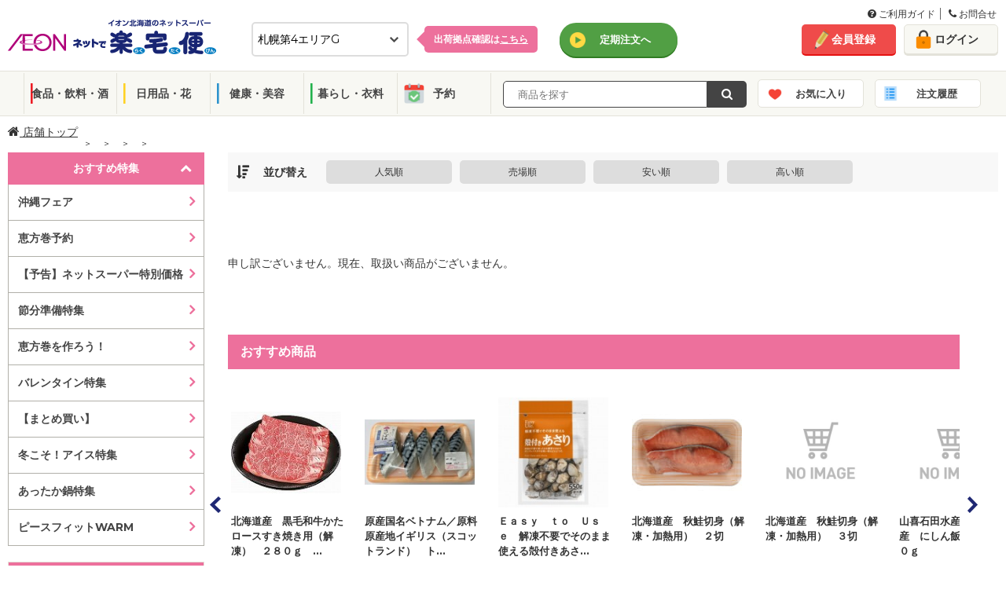

--- FILE ---
content_type: text/html; charset=utf-8
request_url: https://ec.aeon-hokkaido.jp/rakutaku/item/list.aspx?tcd=6701&dv=3&gr=38&ct=213&sc=1121&pg=1
body_size: 134543
content:



<!DOCTYPE html>
<html lang="ja">
<head prefix="og: http://ogp.me/ns# fb: http://ogp.me/ns/fb# article: http://ogp.me/ns/article#"><meta http-equiv="Content-Type" content="text/html; charset=utf-8" /><meta name="viewport" content="width=1100px" /><meta charset="UTF-8" /><meta http-equiv="X-UA-Compatible" content="IE=edge" /><link rel="shortcut icon" type="image/png" href="../common/img/meta/favicon.ico" /><link rel="apple-touch-icon" href="../common/img/meta/apple-touch-icon.png" /><link rel="apple-touch-icon" sizes="120x120" href="../common/img/meta/apple-touch-icon-120x120.png" /><link rel="apple-touch-icon-precomposed" href="../common/img/meta/apple-touch-icon-precomposed.png" />
    <!-- ページのURIを記載-->
    <link id="lnkHeadCanonical" rel="canonical" href="https://ec.aeon-hokkaido.jp/rakutaku/item/list.aspx?tcd=6701&amp;dv=3&amp;gr=38&amp;ct=213&amp;sc=1121&amp;pg=1" />
    <!-- スマホページのURIを記載-->
    <link id="lnkHeadAlretnate" rel="alternate" media="only screen and (max-width: 767px)" href="https://ec.aeon-hokkaido.jp/rakutaku/sp/item/list.aspx?tcd=6701&amp;dv=3&amp;gr=38&amp;ct=213&amp;sc=1121&amp;pg=1" /><title>
	売場 | イオン北海道のネットスーパー「ネットで楽宅便（らくたくびん）」
</title><meta id="metaKeywords" name="keywords" /><meta id="metaDescription" name="description" content="イオン北海道のネットスーパー「ネットで楽宅便（らくたくびん）」の売場です。" /><meta property="og:title" content="イオン北海道のネットスーパー　ネットで楽宅便(らくたくびん)" /><meta property="og:type" content="website" /><meta property="og:url" content="https://ec.aeon-hokkaido.jp/rakutaku/" /><meta property="og:image" content="/rakutaku/member/reg/images/ogp.jpg" /><meta property="og:site_name" content="イオン北海道のネットスーパー　ネットで楽宅便(らくたくびん)" /><meta property="og:description" content="イオン北海道が運営する「ネットで楽宅便」は、毎日の食料品、生鮮食品をネットから簡単購入、自宅までお届けするサービスです。" />


    <!--[if IE]><!-->
    <!-- <link rel="stylesheet" type="text/css" href="../common/css/legacy.css" /> -->
    <!--<![endif]-->
    
        <link rel="stylesheet" type="text/css" href="/rakutaku/common/css/font-awesome.min.css">
        <link rel="stylesheet" type="text/css" href="/rakutaku/common/css/pc.css?2025032733" media="all" />
        <link rel="stylesheet" type="text/css" href="/rakutaku/common/css/bxslider.css" media="all" />
        <link rel="stylesheet" type="text/css" href="/rakutaku/common/css/style.css">
        <link rel="stylesheet" type="text/css" href="/rakutaku/common/css/jquery-ui.css">
		<link rel="stylesheet" type="text/css" href="/rakutaku/common/css/pc_new.css?20250305" media="all">
		<link rel="stylesheet" type="text/css" href="/rakutaku/common/css/grid.css" media="all">
		<link rel="stylesheet" type="text/css" href="/rakutaku/common/css/utility.css" media="all">
		<link rel="stylesheet" type="text/css" href="/rakutaku/common/css/modal.css" media="all">
    

    <script type="text/javascript" src="/rakutaku/common/js/import/jquery-3.6.0.min.js"></script>

    <!--[if lte IE 9]><!-->
	    <script type="text/javascript">
	        $(function () {
	            $('[placeholder]').ahPlaceholder({
	                placeholderColor: 'silver',
	                placeholderAttr: 'placeholder',
	                likeApple: false
	            });
	        });
	    </script>
    <!--<![endif]-->

    <link href="../common/css/gheader_pc_rakutaku.css" rel="stylesheet" />


 
<!-- Google Tag Manager -->
    <script>(function (w, d, s, l, i) {
            w[l] = w[l] || []; w[l].push({
                'gtm.start':
                    new Date().getTime(), event: 'gtm.js'
            }); var f = d.getElementsByTagName(s)[0],
                j = d.createElement(s), dl = l != 'dataLayer' ? '&l=' + l : ''; j.async = true; j.src =
                    'https://www.googletagmanager.com/gtm.js?id=' + i + dl; f.parentNode.insertBefore(j, f);
        })(window, document, 'script', 'dataLayer', 'GTM-MLQTRZN');</script>
    <!-- End Google Tag Manager -->

</head>
<body>

<!-- Google Tag Manager (noscript) -->
    <noscript><iframe src="https://www.googletagmanager.com/ns.html?id=GTM-MLQTRZN"
    height="0" width="0" style="display:none;visibility:hidden"></iframe></noscript>
    <!-- End Google Tag Manager (noscript) -->
    <!--Tag Manager 出力-->
    
    <!--/Tag Manager 出力-->

    <form method="post" action="./list.aspx?tcd=6701&amp;dv=3&amp;gr=38&amp;ct=213&amp;sc=1121&amp;pg=1" id="form1">
<div class="aspNetHidden">
<input type="hidden" name="__EVENTTARGET" id="__EVENTTARGET" value="" />
<input type="hidden" name="__EVENTARGUMENT" id="__EVENTARGUMENT" value="" />
<input type="hidden" name="__LASTFOCUS" id="__LASTFOCUS" value="" />
<input type="hidden" name="__VIEWSTATE" id="__VIEWSTATE" value="WaVOGEhmQUrG/H8o0hPFzowbtekINjng6DIOWGchjcdlhC0kABb/mzV+t0kwnwhHHhxXDpVo2LfDHl1AKJjkBMkEQpQ=" />
</div>

<script type="text/javascript">
//<![CDATA[
var theForm = document.forms['form1'];
if (!theForm) {
    theForm = document.form1;
}
function __doPostBack(eventTarget, eventArgument) {
    if (!theForm.onsubmit || (theForm.onsubmit() != false)) {
        theForm.__EVENTTARGET.value = eventTarget;
        theForm.__EVENTARGUMENT.value = eventArgument;
        theForm.submit();
    }
}
//]]>
</script>


<script src="/rakutaku/WebResource.axd?d=pynGkmcFUV13He1Qd6_TZNc_ZWuXE7lYU42XBBHishuboe5OsovPwYRz0kcykerPupgjvw2&amp;t=638901860248157332" type="text/javascript"></script>


<script src="/rakutaku/ScriptResource.axd?d=Rn4K8XE2utBBS9_0Wv12sDVFxwdheEqmEQ3N5V4RZ4IY-gmEfswa5EQujtSUJPjQF2oP69I2tuALF8oZQ4D-p46TkesQQe7aOMhbwYGaO8j9_m3f-xX5XgDlpKRxWRYz8IR-4kYZB_khZ-KKk8JYcUX-7Rw1&amp;t=5c0e0825" type="text/javascript"></script>
<script src="/rakutaku/ScriptResource.axd?d=8OlNtQ9sVgQJ61J8_gRDeYO4GDa_ZnhrC_YtbZa3nmNWq169JPYVDjhvOIeCztVUl_1lSP2MdcAaMbzDWg2GjofRkaqV8TmsJzTVUEYxC91cZDc5_8hu9h3PMBiBuS425WGA13ML9cH-nj5w0tBQK3znTCM1&amp;t=5c0e0825" type="text/javascript"></script>
<div class="aspNetHidden">

	<input type="hidden" name="__VIEWSTATEGENERATOR" id="__VIEWSTATEGENERATOR" value="F2C24B0E" />
	<input type="hidden" name="__PREVIOUSPAGE" id="__PREVIOUSPAGE" value="dX2A6BKY6Ucyos8uH-1l5KzlU0-5keI98Po7IM2-Arw4cnSVMQSio-_5p_hEsG9Q1AJvD642TC5kCfCAwG78vwbgefA1" />
</div>
    <script type="text/javascript">
//<![CDATA[
Sys.WebForms.PageRequestManager._initialize('ctl00$ScriptManager1', 'form1', ['fctl00$ContentPlaceHolder1$upnItemList','ContentPlaceHolder1_upnItemList'], [], [], 90, 'ctl00');
//]]>
</script>

    <div class="wrapper">
        <noscript>
            <div class="divNoscript">
                ご利用のブラウザは、JavaScriptが無効となっているか、JavaScriptに対応しておりません。<br />当サイトをご利用いただくには、JavaScriptを有効にしていただきますようお願いいたします。
            </div>
        </noscript>
		

    <!--header-->
    <header>

    <!--guide-navi-->
    <div id="divGuideNavi" class="guide-navi">
	    <div class="guide-navi-inner">
		    <div class="guide-navi-list">
			    <ul>
				    <li>
					    <a href="/rakutaku/help/helpmenu.aspx" id="lnkHelpMenu">
						    <i class="fa fa-question-circle" aria-hidden="true"></i>
						    ご利用ガイド
					    </a>
				    </li>
				    <li class="last">
					    <a href="/rakutaku/help/contact.aspx" id="lnkContact">
						    <i class="fa fa-phone" aria-hidden="true"></i>
						    お問合せ
					    </a>
				    </li>
			    </ul>
		    </div>
	    </div>
    </div>
    <!--/guide-navi-->

		<div class="header-inner">
			<div class="flex">
				<div class="col span-10">
					<div class="header-content">
						<h1 class="site-logo">
							<a href="/rakutaku/shop.aspx?tcd=6701" id="lnkLogo">
								<img src="/rakutaku/common/img/pc/common/logo.png" alt="イオン北海道のネットスーパー　ネットで楽宅便">
							</a>
						</h1>

						<div id="divSelectDefaultShop" class="select-default-shop">
							<select name="ctl00$ddlTenpo" onchange="javascript:setTimeout(&#39;__doPostBack(\&#39;ctl00$ddlTenpo\&#39;,\&#39;\&#39;)&#39;, 0)" id="ddlTenpo" class="select-box">
	<option selected="selected" value="6701">札幌第4エリアG</option>
	<option value="0413">札幌第3エリアE</option>
	<option value="6354">道南エリアF</option>
	<option value="2010">道北エリアB</option>
	<option value="6356">道東エリアF</option>
	<option value="6350">道東エリアE</option>
	<option value="2314">道東エリアA</option>
	<option value="0702">函館エリアA</option>
	<option value="3026">道南エリアA</option>
	<option value="2012">札幌第2エリアC</option>
	<option value="6355">札幌第4エリアC</option>
	<option value="6349">札幌第1エリアC</option>
	<option value="6343">道北エリアD</option>
	<option value="0414">札幌第2エリアD</option>
	<option value="6336">道南エリアC</option>
	<option value="2018">札幌第1エリアE</option>
	<option value="2016">札幌第1エリアD</option>
	<option value="1931">札幌第3エリアD</option>
	<option value="0418">札幌第3エリアF</option>
	<option value="6348">札幌第3エリアB</option>
	<option value="9996">離島エリア</option>
	<option value="2315">札幌第3エリアA</option>

</select>
							<input type="hidden" name="ctl00$hdfTenpo" id="hdfTenpo" />
						</div>
						<div id="divSelectShopTips" class="select-shop-tips">
							<p>
								<a href="/rakutaku/help/shoplist.aspx" id="lnkShopList">出荷拠点確認は<span>こちら</span></a>
							</p>
						</div>

						

						

						<div id="divLinkTeiki" class="header-grobal-top">
							<a href="/rakutaku/teiki/t_top.aspx" id="lnkTeikiTop" class="btn-header-grobal">定期注文へ</a>
							<input type="submit" name="ctl00$btnChgModeTeiki" value="" id="btnChgModeTeiki" class="btnChgMode hideTxt" />
						</div>

					</div>
				</div>
				<!-- /end.header-content -->

				<div class="header-account col span-4">
					<div class="flex gutte-10">
						<div id="divUserNavi" class="user-navi">
							<ul>
								<li><a href="/rakutaku/member/redirect.aspx?view=1" id="lnkMemberReg" class="btn-signup">会員登録</a></li>
								<li><a href="/rakutaku/login.aspx" id="lnkLogin" class="btn-login">ログイン</a></li>
							</ul>
						</div>
						

						
					</div>
				</div>
				<!-- /end.header-account -->
			</div>
			<!-- /end.flex -->
		</div>
		<!--/header-inner-->

		    <div id="divHeaderMenu" class="header-menu js_header_menu">
			    <div class="header-menu-inner">
				    <ul class="header-menu-category">
					    <li class="cat01"><a href="/rakutaku/item/list.aspx?tcd=6701&dv=10&pg=1" id="lnkSyokuhin">食品・飲料・酒</a></li>
					    <li class="cat02"><a href="/rakutaku/item/list.aspx?tcd=6701&dv=20&pg=1" id="lnkInryo">日用品・花</a></li>
					    <li class="cat03"><a href="/rakutaku/item/list.aspx?tcd=6701&dv=30&pg=1" id="lnkNichiyo">健康・美容</a></li>
					    <li class="cat04"><a href="/rakutaku/item/list.aspx?tcd=6701&dv=40&pg=1" id="lnkIryo">暮らし・衣料</a></li>
						<li class="cat05"><a href="/rakutaku/item/list.aspx?tcd=6701&dv=90&pg=1" id="lnkYoyaku">予約</a></li>
				    </ul>
				    <div class="header-menu-search">
					    
						<div class="search-form-input" id="search_form_input_pc">
                            <input name="ctl00$txtKeyword" type="text" id="txtKeyword" class="form-text js_freeword" placeholder="  商品を探す" />
                            <input type="hidden" name="ctl00$hdfCategoryCd" id="hdfCategoryCd" />
                            <input type="hidden" name="ctl00$hdfKeywordKana" id="hdfKeywordKana" />
						</div>
						<div class="search-form-btn">
                            <a onclick="return chkKeywordInput();" id="lnbSearch" class="btn-submit" href="javascript:__doPostBack(&#39;ctl00$lnbSearch&#39;,&#39;&#39;)">
                                <i class="fa fa-search" aria-hidden="true"></i>
                            </a>
                            <input type="submit" name="ctl00$btnSearch" value="Button" id="btnSearch" class="lnbSearchPc hideTxt" />
						</div>		    
				    </div>
					<ul class="header-menu-category btn-block">
						<li class="catFav"><a href="/rakutaku/login.aspx" id="lnkFav">お気に入り</a>
						    <div class="notice-popup-container">
							    <div class="notice-popup-fav">
								    <p class="on-fav"><span class="js_fav_msg"></span></p>
							    </div>
						    </div>
					    </li>
					    <li class="catHistory"><a href="/rakutaku/login.aspx" id="lnkHistory">注文履歴</a></li>
					</ul>
			    </div>
		    </div>
		<input type="hidden" name="ctl00$hdnLoginNo" id="hdnLoginNo" />
    </header>
    <!--header end-->

    
    


        
    
    
<!--topicpath-->
<div id="ContentPlaceHolder1_UcTopicpathPC_divTopicPath" class="topicpath wide">
	<ul>
		<li class="home">
			<a id="ContentPlaceHolder1_UcTopicpathPC_hpLink_Shop" href="/rakutaku/shop.aspx?tcd=6701">
                <i class="fa fa-home" aria-hidden="true"></i>&nbsp;店舗トップ</a>
		</li>
		<li id="ContentPlaceHolder1_UcTopicpathPC_liLayer1">
			<a id="ContentPlaceHolder1_UcTopicpathPC_hpLink_Layer1" href="/rakutaku/item/list.aspx?tcd=6701&amp;dv=3&amp;pg=1"></a>
		</li>
		<li id="ContentPlaceHolder1_UcTopicpathPC_liLayer2">
			<a id="ContentPlaceHolder1_UcTopicpathPC_hpLink_Layer2" href="/rakutaku/item/list.aspx?tcd=6701&amp;dv=3&amp;gr=38&amp;pg=1"></a>
		</li>
		<li id="ContentPlaceHolder1_UcTopicpathPC_liLayer3">
			<a id="ContentPlaceHolder1_UcTopicpathPC_hpLink_Layer3" href="/rakutaku/item/list.aspx?tcd=6701&amp;dv=3&amp;gr=38&amp;ct=213&amp;pg=1"></a>
		</li>
		<li id="ContentPlaceHolder1_UcTopicpathPC_liLayer4">
            <a id="ContentPlaceHolder1_UcTopicpathPC_hpLink_Layer4"></a>
		</li>
		
	</ul>
</div>
<!--/topicpath-->

    <!--container-->
    <div id="ContentPlaceHolder1_divContainer" class="container wide">

        <!--sidecontents-->
        <div class="side-contents">
            
<!--search featureCategory-->

<!--/search featureCategory end-->
<!--/search featureList -->
<div id="ContentPlaceHolder1_UcCategoryPC_featureList" class="search-sp">
    <div class="side-head js_search_sp active open">おすすめ特集</div>
    <ul id="ContentPlaceHolder1_UcCategoryPC_ulSpListFtr" class="sp-list" style="display:block;">
        
                <li>
                    <a href="/rakutaku/item/list.aspx?tcd=6701&ftr=2026012104&sk=T" class="">沖縄フェア</a>
                </li>
            
                <li>
                    <a href="/rakutaku/item/list.aspx?tcd=6701&ftr=2025122901" class="">恵方巻予約</a>
                </li>
            
                <li>
                    <a href="/rakutaku/feature/feature.aspx?ftr=2025072101" class="">【予告】ネットスーパー特別価格</a>
                </li>
            
                <li>
                    <a href="/rakutaku/item/list.aspx?tcd=6701&ftr=2026012107" class="">節分準備特集</a>
                </li>
            
                <li>
                    <a href="/rakutaku/item/list.aspx?tcd=6701&ftr=2026011901" class="">恵方巻を作ろう！</a>
                </li>
            
                <li>
                    <a href="/rakutaku/item/list.aspx?tcd=6701&ftr=2026011801" class="">バレンタイン特集</a>
                </li>
            
                <li>
                    <a href="/rakutaku/item/list.aspx?tcd=6701&ftr=2025122302" class="">【まとめ買い】</a>
                </li>
            
                <li>
                    <a href="/rakutaku/item/list.aspx?tcd=6701&ftr=2026011401" class="">冬こそ！アイス特集</a>
                </li>
            
                <li>
                    <a href="/rakutaku/item/list.aspx?tcd=6701&ftr=2025092902" class="">あったか鍋特集</a>
                </li>
            
                <li>
                    <a href="/rakutaku/item/list.aspx?tcd=6701&ftr=2025110201" class="">ピースフィットWARM</a>
                </li>
            
    </ul>
</div>
<!--/search featureList end-->
<!--/search category -->
<div class="search-category">
    <div id="ContentPlaceHolder1_UcCategoryPC_groupList" style="display:none;">
        <div class="side-head"><span id="ContentPlaceHolder1_UcCategoryPC_Division_Name"></span></div>
        <div class="megamenu">
            <ul class="category-list dropdown-menu" role="menu">
                
            </ul>
        </div>
    </div>
    <div id="ContentPlaceHolder1_UcCategoryPC_categoryList" style="display:none;">
        <div class="side-head"><span id="ContentPlaceHolder1_UcCategoryPC_Group_Name"></span></div>
        <div class="megamenu">
            <ul class="category-list dropdown-menu" role="menu">
                
            </ul>
        </div>
    </div>
    <div id="ContentPlaceHolder1_UcCategoryPC_subCategoryList" style="display:none;">
        <div class="side-head"><span id="ContentPlaceHolder1_UcCategoryPC_Category_Name"></span></div>
        <ul class="category-list">
            
        </ul>
    </div>
</div>
<!--/search category end-->

            

            
<div class="side-contents-block">
    <div class="delivery-time side-box">
	    <div class="side-head">
            <span id="ContentPlaceHolder1_UcHaisoPC_lblTitleHaiso">次回配送時間　締切日時※</span>
	    </div>
		<div class="delivery-time-list">
            
			<div id="ContentPlaceHolder1_UcHaisoPC_divNextTimeLimit" class="delivery-date">
				
                <div id="ContentPlaceHolder1_UcHaisoPC_divTextNextTimeLimit" style="font-size: 10px; margin-bottom: 10px;">
                    ※詳細は会員ログイン後、ご確認下さいませ。
                </div>
				<span id="ContentPlaceHolder1_UcHaisoPC_nextTimeLimit">1月25日(日) 8:00</span>
			</div>
			<p class="btn-delivery active">
                <span id="ContentPlaceHolder1_UcHaisoPC_lblTitleHaisoSyosai">配送時間詳細</span>
			</p>

			<div class="delivery-container" style="display:block">
				<!--tab menu-->
				

				<!--tab contents-->
				<div class="tab-contents js_deliveryContents">
                    
                            <div id='areaA' class="areaA-contents active" >
                                <input type="hidden" name="ctl00$ContentPlaceHolder1$UcHaisoPC$repAreaContents$ctl00$hdfAreaNm" id="ContentPlaceHolder1_UcHaisoPC_repAreaContents_hdfAreaNm_0" value="areaA" />
                                
						                <div class="date">2026年1月24日(土)</div>
							            <table>
								            <tr>
									            <th>締切時間</th>
									            <th><span id="ContentPlaceHolder1_UcHaisoPC_repAreaContents_repHaisoDate_0_lblTitleHaisoJikan_0">配送時間</span></th>
									            <th>　</th>
								            </tr>
                                            
					                                <tr class='disabled'>
					                                <td>前日19時</td>
					                                <td style="display:table-cell;">
                                                        10:00～12:00
					                                </td>
                                                    <td style="display:none;"></td>
					                                <td><span class=''>×</span></td>
					                                </tr>
                                                
					                                <tr class='disabled'>
					                                <td>前日19時</td>
					                                <td style="display:table-cell;">
                                                        11:00～13:00
					                                </td>
                                                    <td style="display:none;"></td>
					                                <td><span class=''>×</span></td>
					                                </tr>
                                                
					                                <tr class='disabled'>
					                                <td>当日08時</td>
					                                <td style="display:table-cell;">
                                                        12:00～14:00
					                                </td>
                                                    <td style="display:none;"></td>
					                                <td><span class=''>×</span></td>
					                                </tr>
                                                
					                                <tr class='disabled'>
					                                <td>当日08時</td>
					                                <td style="display:table-cell;">
                                                        13:00～15:00
					                                </td>
                                                    <td style="display:none;"></td>
					                                <td><span class=''>×</span></td>
					                                </tr>
                                                
					                                <tr class='disabled'>
					                                <td>当日08時</td>
					                                <td style="display:table-cell;">
                                                        14:00～16:00
					                                </td>
                                                    <td style="display:none;"></td>
					                                <td><span class=''>×</span></td>
					                                </tr>
                                                
					                                <tr class='disabled'>
					                                <td>当日11時</td>
					                                <td style="display:table-cell;">
                                                        15:00～17:00
					                                </td>
                                                    <td style="display:none;"></td>
					                                <td><span class=''>×</span></td>
					                                </tr>
                                                
					                                <tr class='disabled'>
					                                <td>当日11時</td>
					                                <td style="display:table-cell;">
                                                        16:00～18:00
					                                </td>
                                                    <td style="display:none;"></td>
					                                <td><span class=''>×</span></td>
					                                </tr>
                                                
					                                <tr class='disabled'>
					                                <td>当日11時</td>
					                                <td style="display:table-cell;">
                                                        17:00～19:00
					                                </td>
                                                    <td style="display:none;"></td>
					                                <td><span class=''>×</span></td>
					                                </tr>
                                                
					                                <tr class='disabled'>
					                                <td>当日14時</td>
					                                <td style="display:table-cell;">
                                                        18:00～20:00
					                                </td>
                                                    <td style="display:none;"></td>
					                                <td><span class=''>×</span></td>
					                                </tr>
                                                
					                                <tr class='disabled'>
					                                <td>当日14時</td>
					                                <td style="display:table-cell;">
                                                        19:00～21:00
					                                </td>
                                                    <td style="display:none;"></td>
					                                <td><span class=''>×</span></td>
					                                </tr>
                                                
					                                <tr class='disabled'>
					                                <td>当日14時</td>
					                                <td style="display:table-cell;">
                                                        20:00～21:00
					                                </td>
                                                    <td style="display:none;"></td>
					                                <td><span class=''>×</span></td>
					                                </tr>
                                                
                                        </table>
                                     
						                <div class="date">2026年1月25日(日)</div>
							            <table>
								            <tr>
									            <th>締切時間</th>
									            <th><span id="ContentPlaceHolder1_UcHaisoPC_repAreaContents_repHaisoDate_0_lblTitleHaisoJikan_1">配送時間</span></th>
									            <th>　</th>
								            </tr>
                                            
					                                <tr class='disabled'>
					                                <td>前日19時</td>
					                                <td style="display:table-cell;">
                                                        10:00～12:00
					                                </td>
                                                    <td style="display:none;"></td>
					                                <td><span class=''>×</span></td>
					                                </tr>
                                                
					                                <tr class='disabled'>
					                                <td>前日19時</td>
					                                <td style="display:table-cell;">
                                                        11:00～13:00
					                                </td>
                                                    <td style="display:none;"></td>
					                                <td><span class=''>×</span></td>
					                                </tr>
                                                
					                                <tr class=''>
					                                <td>当日08時</td>
					                                <td style="display:table-cell;">
                                                        12:00～14:00
					                                </td>
                                                    <td style="display:none;"></td>
					                                <td><span class='stock'>〇</span></td>
					                                </tr>
                                                
					                                <tr class=''>
					                                <td>当日08時</td>
					                                <td style="display:table-cell;">
                                                        13:00～15:00
					                                </td>
                                                    <td style="display:none;"></td>
					                                <td><span class='stock'>〇</span></td>
					                                </tr>
                                                
					                                <tr class=''>
					                                <td>当日08時</td>
					                                <td style="display:table-cell;">
                                                        14:00～16:00
					                                </td>
                                                    <td style="display:none;"></td>
					                                <td><span class='few'>△</span></td>
					                                </tr>
                                                
					                                <tr class=''>
					                                <td>当日11時</td>
					                                <td style="display:table-cell;">
                                                        15:00～17:00
					                                </td>
                                                    <td style="display:none;"></td>
					                                <td><span class='stock'>〇</span></td>
					                                </tr>
                                                
					                                <tr class=''>
					                                <td>当日11時</td>
					                                <td style="display:table-cell;">
                                                        16:00～18:00
					                                </td>
                                                    <td style="display:none;"></td>
					                                <td><span class='stock'>〇</span></td>
					                                </tr>
                                                
					                                <tr class=''>
					                                <td>当日11時</td>
					                                <td style="display:table-cell;">
                                                        17:00～19:00
					                                </td>
                                                    <td style="display:none;"></td>
					                                <td><span class='stock'>〇</span></td>
					                                </tr>
                                                
					                                <tr class=''>
					                                <td>当日14時</td>
					                                <td style="display:table-cell;">
                                                        18:00～20:00
					                                </td>
                                                    <td style="display:none;"></td>
					                                <td><span class='stock'>〇</span></td>
					                                </tr>
                                                
					                                <tr class=''>
					                                <td>当日14時</td>
					                                <td style="display:table-cell;">
                                                        19:00～21:00
					                                </td>
                                                    <td style="display:none;"></td>
					                                <td><span class='stock'>〇</span></td>
					                                </tr>
                                                
					                                <tr class=''>
					                                <td>当日14時</td>
					                                <td style="display:table-cell;">
                                                        20:00～21:00
					                                </td>
                                                    <td style="display:none;"></td>
					                                <td><span class='stock'>〇</span></td>
					                                </tr>
                                                
                                        </table>
                                     
						                <div class="date">2026年1月26日(月)</div>
							            <table>
								            <tr>
									            <th>締切時間</th>
									            <th><span id="ContentPlaceHolder1_UcHaisoPC_repAreaContents_repHaisoDate_0_lblTitleHaisoJikan_2">配送時間</span></th>
									            <th>　</th>
								            </tr>
                                            
					                                <tr class=''>
					                                <td>前日19時</td>
					                                <td style="display:table-cell;">
                                                        10:00～12:00
					                                </td>
                                                    <td style="display:none;"></td>
					                                <td><span class='stock'>〇</span></td>
					                                </tr>
                                                
					                                <tr class=''>
					                                <td>前日19時</td>
					                                <td style="display:table-cell;">
                                                        11:00～13:00
					                                </td>
                                                    <td style="display:none;"></td>
					                                <td><span class='stock'>〇</span></td>
					                                </tr>
                                                
					                                <tr class=''>
					                                <td>当日08時</td>
					                                <td style="display:table-cell;">
                                                        12:00～14:00
					                                </td>
                                                    <td style="display:none;"></td>
					                                <td><span class='stock'>〇</span></td>
					                                </tr>
                                                
					                                <tr class=''>
					                                <td>当日08時</td>
					                                <td style="display:table-cell;">
                                                        13:00～15:00
					                                </td>
                                                    <td style="display:none;"></td>
					                                <td><span class='stock'>〇</span></td>
					                                </tr>
                                                
					                                <tr class=''>
					                                <td>当日08時</td>
					                                <td style="display:table-cell;">
                                                        14:00～16:00
					                                </td>
                                                    <td style="display:none;"></td>
					                                <td><span class='stock'>〇</span></td>
					                                </tr>
                                                
					                                <tr class=''>
					                                <td>当日11時</td>
					                                <td style="display:table-cell;">
                                                        15:00～17:00
					                                </td>
                                                    <td style="display:none;"></td>
					                                <td><span class='stock'>〇</span></td>
					                                </tr>
                                                
					                                <tr class=''>
					                                <td>当日11時</td>
					                                <td style="display:table-cell;">
                                                        16:00～18:00
					                                </td>
                                                    <td style="display:none;"></td>
					                                <td><span class='stock'>〇</span></td>
					                                </tr>
                                                
					                                <tr class=''>
					                                <td>当日11時</td>
					                                <td style="display:table-cell;">
                                                        17:00～19:00
					                                </td>
                                                    <td style="display:none;"></td>
					                                <td><span class='stock'>〇</span></td>
					                                </tr>
                                                
					                                <tr class=''>
					                                <td>当日14時</td>
					                                <td style="display:table-cell;">
                                                        18:00～20:00
					                                </td>
                                                    <td style="display:none;"></td>
					                                <td><span class='stock'>〇</span></td>
					                                </tr>
                                                
					                                <tr class=''>
					                                <td>当日14時</td>
					                                <td style="display:table-cell;">
                                                        19:00～21:00
					                                </td>
                                                    <td style="display:none;"></td>
					                                <td><span class='stock'>〇</span></td>
					                                </tr>
                                                
					                                <tr class=''>
					                                <td>当日14時</td>
					                                <td style="display:table-cell;">
                                                        20:00～21:00
					                                </td>
                                                    <td style="display:none;"></td>
					                                <td><span class='stock'>〇</span></td>
					                                </tr>
                                                
                                        </table>
                                     
                                <p class="deliver-schedule-link" style="display:none;">
				                    <a href="" target="_blank" class="btn-schedule">地域ごとのお届け目安時刻はコチラ</a>
			                    </p>
                            </div>
                                                
				</div>
                <!-- /tab-contents js_deliveryContents end-->
			</div>
            <!-- /delivery-container end-->
        </div>
        <!-- /delivery-time-list end-->
    </div>		
    <!-- /delivery-time side-box end-->
    <div id="ContentPlaceHolder1_UcHaisoPC_divFinishTime" class="delivery-time side-box" style="display:none">
        <div class="side-head">変更締切時間</div>
        <div class="delivery-time-list">
            <div class="delivery-date">
                <p>注文後変更締切時間</p>
                <span id="ContentPlaceHolder1_UcHaisoPC_orderChangeFinishTime"></span>
            </div>
            <!-- /delivery-container end-->
        </div>
        <!-- /delivery-time-list end-->
    </div>
    <!-- /delivery-time side-box end-->
</div>
<!-- /side-contents-block end-->

            <div id="ContentPlaceHolder1_UcBrandBnrPc_divBrandBnr" class="side-contents-block">
    <div class="brand-bnr">
        
                <ul>
            
                <li>
                    <a href="javascript:void(0);" onclick="window.open('https://www.aeon-hokkaido.jp/anatadake_l/','_blank');" target="" >
                    <img src="https://stprodaeonblob.blob.core.windows.net/rakutaku/Banner/2025020801p_b.jpg" alt="＜予告＞1月イオン・ザ・セレクト">
                    </a>
                </li>
            
                <li>
                    <a href="/rakutaku/item/list.aspx?tcd=6701&ftr=2024090808" onclick="javascript:void(0);" target="" >
                    <img src="https://stprodaeonblob.blob.core.windows.net/rakutaku/Banner/2024090808p_b.jpg" alt="フラワーコーナー">
                    </a>
                </li>
            
                <li>
                    <a href="/rakutaku/item/list.aspx?tcd=6701&ftr=2020112501" onclick="javascript:void(0);" target="" >
                    <img src="https://stprodaeonblob.blob.core.windows.net/rakutaku/Banner/2020112501p_b.jpg" alt="ベビーグッズ特集">
                    </a>
                </li>
            
                <li>
                    <a href="/rakutaku/item/list.aspx?tcd=6701&ftr=2024090822&sk=W" onclick="javascript:void(0);" target="" >
                    <img src="https://stprodaeonblob.blob.core.windows.net/rakutaku/Banner/2024090822p_b.jpg" alt="おつとめ品">
                    </a>
                </li>
            
                <li>
                    <a href="/rakutaku/item/list.aspx?tcd=6701&ftr=2024122902" onclick="javascript:void(0);" target="" >
                    <img src="https://stprodaeonblob.blob.core.windows.net/rakutaku/Banner/2024122902p_b.jpg" alt="もしもの備え　ローリングストック特集">
                    </a>
                </li>
            
                <li>
                    <a href="/rakutaku/item/list.aspx?tcd=6701&ftr=2024090805" onclick="javascript:void(0);" target="" >
                    <img src="https://stprodaeonblob.blob.core.windows.net/rakutaku/Banner/2024090805p_b.jpg" alt="はじめようオーガニックライフ">
                    </a>
                </li>
            
                <li>
                    <a href="/rakutaku/feature/feature.aspx?ftr=2025050202" onclick="javascript:void(0);" target="_blank" >
                    <img src="https://stprodaeonblob.blob.core.windows.net/rakutaku/Banner/2025050202p_b.jpg" alt="子育てサポート企画">
                    </a>
                </li>
            
                <li>
                    <a href="/rakutaku/item/list.aspx?tcd=6701&ftr=2025022501" onclick="javascript:void(0);" target="" >
                    <img src="https://stprodaeonblob.blob.core.windows.net/rakutaku/Banner/2025022501p_b.jpg" alt="火曜日ペットフード・ペット用品クーポン">
                    </a>
                </li>
            
                <li>
                    <a href="/rakutaku/item/list.aspx?tcd=6701&ftr=2024090802" onclick="javascript:void(0);" target="" >
                    <img src="https://stprodaeonblob.blob.core.windows.net/rakutaku/Banner/2024090802p_b.jpg" alt="特定保健用食品　トクホ">
                    </a>
                </li>
            
                <li>
                    <a href="/rakutaku/feature/feature.aspx?ftr=2016122601" onclick="javascript:void(0);" target="_blank" >
                    <img src="https://stprodaeonblob.blob.core.windows.net/rakutaku/Banner/2016122601p_b.jpg" alt="セルフメディケーション税制について">
                    </a>
                </li>
            
                <li>
                    <a href="javascript:void(0);" onclick="if(confirm('外部のサイトへ移動いたします。\n\nアクセスしようとしているリンク先は\n「イオン北海道」が運営するサイトではありませんので\nご確認ください。')){window.open('http://park.ajinomoto.co.jp/?scid=ot_AJICFS_201608_pitarepi_aeonhokkaido','_blank');}else{return false;}" target="" >
                    <img src="https://stprodaeonblob.blob.core.windows.net/rakutaku/Banner/2016080515p_b.jpg" alt="レシピ大百科">
                    </a>
                </li>
            
                <li>
                    <a href="javascript:void(0);" onclick="window.open('https://ec.aeon-hokkaido.jp/rakutaku/help/change.aspx','_blank');" target="" >
                    <img src="https://stprodaeonblob.blob.core.windows.net/rakutaku/Banner/2021022101p_b.jpg" alt="注文後変更の方法について">
                    </a>
                </li>
            
                <li>
                    <a href="javascript:void(0);" onclick="if(confirm('外部のサイトへ移動いたします。\n\nアクセスしようとしているリンク先は\n「イオン北海道」が運営するサイトではありませんので\nご確認ください。')){window.open('https://www.aeon.co.jp/campaign/lp/introduce/?dpd=20452&cmp=102147&agr=21045017&ad=22045548','_blank');}else{return false;}" target="" >
                    <img src="https://stprodaeonblob.blob.core.windows.net/rakutaku/Banner/2026010501p_b.jpg" alt="2601イオンフィナンシャルサービスキャンペーン">
                    </a>
                </li>
            
                </ul>
            
    </div>
</div>

        </div>
        <!--sidecontents END-->

        <!--main contents-->
        <div class="main-contents">

            

            

            

            
            
			<div class="sort-container">
	            <div class="sort-head">
		            <span>並び替え</span>
	            </div>
		        <ul class="sort-list">
			        <li>
                        <a id="ContentPlaceHolder1_lnkSortPopular" href="javascript:WebForm_DoPostBackWithOptions(new WebForm_PostBackOptions(&quot;ctl00$ContentPlaceHolder1$lnkSortPopular&quot;, &quot;&quot;, false, &quot;&quot;, &quot;/rakutaku/item/list.aspx?tcd=6701&amp;dv=3&amp;gr=38&amp;ct=213&amp;sc=1121&amp;pg=1&quot;, false, true))">人気順</a>
			        </li>
			        <li>
                        <a id="ContentPlaceHolder1_lnkUriva" href="javascript:WebForm_DoPostBackWithOptions(new WebForm_PostBackOptions(&quot;ctl00$ContentPlaceHolder1$lnkUriva&quot;, &quot;&quot;, false, &quot;&quot;, &quot;/rakutaku/item/list.aspx?tcd=6701&amp;dv=3&amp;gr=38&amp;ct=213&amp;sc=1121&amp;pg=1&quot;, false, true))">売場順</a>
			        </li>
			        <li>
                        <a id="ContentPlaceHolder1_lnkSortCheap" href="javascript:WebForm_DoPostBackWithOptions(new WebForm_PostBackOptions(&quot;ctl00$ContentPlaceHolder1$lnkSortCheap&quot;, &quot;&quot;, false, &quot;&quot;, &quot;/rakutaku/item/list.aspx?tcd=6701&amp;dv=3&amp;gr=38&amp;ct=213&amp;sc=1121&amp;pg=1&quot;, false, true))">安い順</a>
                    </li>
			        <li>
                        <a id="ContentPlaceHolder1_lnkSortExpencive" href="javascript:WebForm_DoPostBackWithOptions(new WebForm_PostBackOptions(&quot;ctl00$ContentPlaceHolder1$lnkSortExpencive&quot;, &quot;&quot;, false, &quot;&quot;, &quot;/rakutaku/item/list.aspx?tcd=6701&amp;dv=3&amp;gr=38&amp;ct=213&amp;sc=1121&amp;pg=1&quot;, false, true))">高い順</a>
			        </li>
		        </ul>
	        </div>

            <div id="ContentPlaceHolder1_upnItemList">
	
                    <div class="pager-box">
                        

                        
                    </div>

                     <span id="ContentPlaceHolder1_lblSearchMsg" class="search-msg"><br />申し訳ございません。現在、取扱い商品がございません。<br /></span>

                    
                            <ul class="item-list">
                        
                            </ul>
                        

                    <div class="pager-box">
                        

                        
                    </div>
                
</div>
            <div id="ContentPlaceHolder1_UpdateProgress1" style="display:none;">
	
                        <div class="loading-view2">
	                        <img class="loading-icon" src="/rakutaku/common/img/common/loading.gif">
                        </div>
                
</div>



            <div id="ContentPlaceHolder1_UcPickUpItemPC_divPickUp" class="order-contents-block">
	<div class="main-head">
        おすすめ商品</div>
		
                <ul class="js_itemList_slide item-list item-slider">
            
				<li class=''>
	                <a href='/rakutaku/item/detail.aspx?tcd=6701&ftr=2025051401&no=0448399000300'>
						<p class="item-img mark-point-oya">
                            <span>
                                
                                <img data-original='https://stprodaeonblob.blob.core.windows.net/rakutaku-item/ItemImage/0448399000300_s.jpg' alt="【計量商品】オーストラリア産　牛肉ももかたまり　３００ｇ" src='https://stprodaeonblob.blob.core.windows.net/rakutaku-item/ItemImage/NoImageS.jpg' class="lazy">
                                
                            </span>
                            &nbsp;&nbsp;&nbsp;</p>
		                <p class="item-label text-ellipsis multiline line-3">【計量商品】オーストラリア産　牛肉ももかたまり　３００ｇ</p>
		                <p class="item-info no-info"></p>
	                </a>
                    <span class="item-buy text-right">
                        <span class="gram-baika">100g当り 328円</span>
                    </span>
                    <span class="item-buy">
		                <div class="item-no-discount" style="display:none;">
			                <p>5%OFF
				                <br>対象外
			                </p>
		                </div>
		                <p class="item-price">
			                <span class="price-title"></span><span class="unit">984円</span>
			                <br><span id="ContentPlaceHolder1_UcPickUpItemPC_rptPickUpItems_lblBaikaDisp_0">税込価格 1,062.72円</span>
		                </p>
	                </span>
	                <div class="item-buy">
		                <p class="btn-favorite " style="display:block;">
			                <a href="javascript:void(0)">
				                <i class="fa fa-heart" aria-hidden="true"></i>
			                </a>
			                <span class="fav-text">お気に入りに追加します</span>
			                <span class="fav-del-text">お気に入りから削除します</span>
		                </p>
		                <div class="item-cart">
			                <div class="item-no-exist" style="display:block;">
				                <a href="javascript:void(0);" class="btn-buy js_add_cart">
					                <span class="cart-btn"></span>
					                <p class="add-new">カートに追加</p>
				                </a>
			                </div>
			                <div class="select-inner" style="display:none;">
				                <span class="cart-btn"></span>
				                <div class="select-quantity">
                                    <select name="ctl00$ContentPlaceHolder1$UcPickUpItemPC$rptPickUpItems$ctl01$ddlSuryo" id="ContentPlaceHolder1_UcPickUpItemPC_rptPickUpItems_ddlSuryo_0" class="select-box js_select_qty">
	<option value="0">0</option>
	<option selected="selected" value="1">1</option>
	<option value="2">2</option>
	<option value="3">3</option>
	<option value="4">4</option>
	<option value="5">5</option>

</select>
                                    <input name="ctl00$ContentPlaceHolder1$UcPickUpItemPC$rptPickUpItems$ctl01$txtJancd" type="text" value="0448399000300" readonly="readonly" id="ContentPlaceHolder1_UcPickUpItemPC_rptPickUpItems_txtJancd_0" class="hideTxt txtJancd" />
                                    <input name="ctl00$ContentPlaceHolder1$UcPickUpItemPC$rptPickUpItems$ctl01$txtBaika" type="text" value="984" readonly="readonly" id="ContentPlaceHolder1_UcPickUpItemPC_rptPickUpItems_txtBaika_0" class="hideTxt txtBaika" />
                                    <input name="ctl00$ContentPlaceHolder1$UcPickUpItemPC$rptPickUpItems$ctl01$txtTmpSuryo" type="text" readonly="readonly" id="ContentPlaceHolder1_UcPickUpItemPC_rptPickUpItems_txtTmpSuryo_0" class="hideTxt txtTmpSuryo" />
                                    <input name="ctl00$ContentPlaceHolder1$UcPickUpItemPC$rptPickUpItems$ctl01$txtMaxSuryo" type="text" value="5" readonly="readonly" id="ContentPlaceHolder1_UcPickUpItemPC_rptPickUpItems_txtMaxSuryo_0" class="hideTxt" />
                                    <input name="ctl00$ContentPlaceHolder1$UcPickUpItemPC$rptPickUpItems$ctl01$txtMatomeCd" type="text" readonly="readonly" id="ContentPlaceHolder1_UcPickUpItemPC_rptPickUpItems_txtMatomeCd_0" class="hideTxt" />
									<input name="ctl00$ContentPlaceHolder1$UcPickUpItemPC$rptPickUpItems$ctl01$txtFieldId" type="text" value="2" readonly="readonly" id="ContentPlaceHolder1_UcPickUpItemPC_rptPickUpItems_txtFieldId_0" class="hideTxt txtFieldId" />
									<input name="ctl00$ContentPlaceHolder1$UcPickUpItemPC$rptPickUpItems$ctl01$txtEventcd" type="text" readonly="readonly" id="ContentPlaceHolder1_UcPickUpItemPC_rptPickUpItems_txtEventcd_0" class="hideTxt txtEventcd" />
				                </div>
			                </div>
		                </div>
	                </div>
                </li>
            
				<li class=''>
	                <a href='/rakutaku/item/detail.aspx?tcd=6701&ftr=2025051401&no=0410239000420'>
						<p class="item-img mark-point-oya">
                            <span>
                                
                                <img data-original='https://stprodaeonblob.blob.core.windows.net/rakutaku-item/ItemImage/0410239000420_s.jpg' alt="北海道産　オホーツク育ちの玄米牛かたロースすき焼き用（解凍..." src='https://stprodaeonblob.blob.core.windows.net/rakutaku-item/ItemImage/NoImageS.jpg' class="lazy">
                                
                            </span>
                            &nbsp;&nbsp;&nbsp;</p>
		                <p class="item-label text-ellipsis multiline line-3">北海道産　オホーツク育ちの玄米牛かたロースすき焼き用（解凍...</p>
		                <p class="item-info no-info"></p>
	                </a>
                    <span class="item-buy text-right">
                        <span class="gram-baika"></span>
                    </span>
                    <span class="item-buy">
		                <div class="item-no-discount" style="display:none;">
			                <p>5%OFF
				                <br>対象外
			                </p>
		                </div>
		                <p class="item-price">
			                <span class="price-title"></span><span class="unit">3,000円</span>
			                <br><span id="ContentPlaceHolder1_UcPickUpItemPC_rptPickUpItems_lblBaikaDisp_1">税込価格 3,240円</span>
		                </p>
	                </span>
	                <div class="item-buy">
		                <p class="btn-favorite " style="display:block;">
			                <a href="javascript:void(0)">
				                <i class="fa fa-heart" aria-hidden="true"></i>
			                </a>
			                <span class="fav-text">お気に入りに追加します</span>
			                <span class="fav-del-text">お気に入りから削除します</span>
		                </p>
		                <div class="item-cart">
			                <div class="item-no-exist" style="display:block;">
				                <a href="javascript:void(0);" class="btn-buy js_add_cart">
					                <span class="cart-btn"></span>
					                <p class="add-new">カートに追加</p>
				                </a>
			                </div>
			                <div class="select-inner" style="display:none;">
				                <span class="cart-btn"></span>
				                <div class="select-quantity">
                                    <select name="ctl00$ContentPlaceHolder1$UcPickUpItemPC$rptPickUpItems$ctl02$ddlSuryo" id="ContentPlaceHolder1_UcPickUpItemPC_rptPickUpItems_ddlSuryo_1" class="select-box js_select_qty">
	<option value="0">0</option>
	<option selected="selected" value="1">1</option>
	<option value="2">2</option>
	<option value="3">3</option>

</select>
                                    <input name="ctl00$ContentPlaceHolder1$UcPickUpItemPC$rptPickUpItems$ctl02$txtJancd" type="text" value="0410239000420" readonly="readonly" id="ContentPlaceHolder1_UcPickUpItemPC_rptPickUpItems_txtJancd_1" class="hideTxt txtJancd" />
                                    <input name="ctl00$ContentPlaceHolder1$UcPickUpItemPC$rptPickUpItems$ctl02$txtBaika" type="text" value="3000" readonly="readonly" id="ContentPlaceHolder1_UcPickUpItemPC_rptPickUpItems_txtBaika_1" class="hideTxt txtBaika" />
                                    <input name="ctl00$ContentPlaceHolder1$UcPickUpItemPC$rptPickUpItems$ctl02$txtTmpSuryo" type="text" readonly="readonly" id="ContentPlaceHolder1_UcPickUpItemPC_rptPickUpItems_txtTmpSuryo_1" class="hideTxt txtTmpSuryo" />
                                    <input name="ctl00$ContentPlaceHolder1$UcPickUpItemPC$rptPickUpItems$ctl02$txtMaxSuryo" type="text" value="3" readonly="readonly" id="ContentPlaceHolder1_UcPickUpItemPC_rptPickUpItems_txtMaxSuryo_1" class="hideTxt" />
                                    <input name="ctl00$ContentPlaceHolder1$UcPickUpItemPC$rptPickUpItems$ctl02$txtMatomeCd" type="text" readonly="readonly" id="ContentPlaceHolder1_UcPickUpItemPC_rptPickUpItems_txtMatomeCd_1" class="hideTxt" />
									<input name="ctl00$ContentPlaceHolder1$UcPickUpItemPC$rptPickUpItems$ctl02$txtFieldId" type="text" value="2" readonly="readonly" id="ContentPlaceHolder1_UcPickUpItemPC_rptPickUpItems_txtFieldId_1" class="hideTxt txtFieldId" />
									<input name="ctl00$ContentPlaceHolder1$UcPickUpItemPC$rptPickUpItems$ctl02$txtEventcd" type="text" readonly="readonly" id="ContentPlaceHolder1_UcPickUpItemPC_rptPickUpItems_txtEventcd_1" class="hideTxt txtEventcd" />
				                </div>
			                </div>
		                </div>
	                </div>
                </li>
            
				<li class=''>
	                <a href='/rakutaku/item/detail.aspx?tcd=6701&ftr=2025051401&no=0410239000250'>
						<p class="item-img mark-point-oya">
                            <span>
                                
                                <img data-original='https://stprodaeonblob.blob.core.windows.net/rakutaku-item/ItemImage/0410239000250_s.jpg' alt="北海道産　オホーツク育ちの玄米牛かたロースすき焼き用（解凍..." src='https://stprodaeonblob.blob.core.windows.net/rakutaku-item/ItemImage/NoImageS.jpg' class="lazy">
                                
                            </span>
                            &nbsp;&nbsp;&nbsp;</p>
		                <p class="item-label text-ellipsis multiline line-3">北海道産　オホーツク育ちの玄米牛かたロースすき焼き用（解凍...</p>
		                <p class="item-info no-info"></p>
	                </a>
                    <span class="item-buy text-right">
                        <span class="gram-baika">100g当り 800円</span>
                    </span>
                    <span class="item-buy">
		                <div class="item-no-discount" style="display:none;">
			                <p>5%OFF
				                <br>対象外
			                </p>
		                </div>
		                <p class="item-price">
			                <span class="price-title"></span><span class="unit">2,000円</span>
			                <br><span id="ContentPlaceHolder1_UcPickUpItemPC_rptPickUpItems_lblBaikaDisp_2">税込価格 2,160円</span>
		                </p>
	                </span>
	                <div class="item-buy">
		                <p class="btn-favorite " style="display:block;">
			                <a href="javascript:void(0)">
				                <i class="fa fa-heart" aria-hidden="true"></i>
			                </a>
			                <span class="fav-text">お気に入りに追加します</span>
			                <span class="fav-del-text">お気に入りから削除します</span>
		                </p>
		                <div class="item-cart">
			                <div class="item-no-exist" style="display:block;">
				                <a href="javascript:void(0);" class="btn-buy js_add_cart">
					                <span class="cart-btn"></span>
					                <p class="add-new">カートに追加</p>
				                </a>
			                </div>
			                <div class="select-inner" style="display:none;">
				                <span class="cart-btn"></span>
				                <div class="select-quantity">
                                    <select name="ctl00$ContentPlaceHolder1$UcPickUpItemPC$rptPickUpItems$ctl03$ddlSuryo" id="ContentPlaceHolder1_UcPickUpItemPC_rptPickUpItems_ddlSuryo_2" class="select-box js_select_qty">
	<option value="0">0</option>
	<option selected="selected" value="1">1</option>
	<option value="2">2</option>
	<option value="3">3</option>

</select>
                                    <input name="ctl00$ContentPlaceHolder1$UcPickUpItemPC$rptPickUpItems$ctl03$txtJancd" type="text" value="0410239000250" readonly="readonly" id="ContentPlaceHolder1_UcPickUpItemPC_rptPickUpItems_txtJancd_2" class="hideTxt txtJancd" />
                                    <input name="ctl00$ContentPlaceHolder1$UcPickUpItemPC$rptPickUpItems$ctl03$txtBaika" type="text" value="2000" readonly="readonly" id="ContentPlaceHolder1_UcPickUpItemPC_rptPickUpItems_txtBaika_2" class="hideTxt txtBaika" />
                                    <input name="ctl00$ContentPlaceHolder1$UcPickUpItemPC$rptPickUpItems$ctl03$txtTmpSuryo" type="text" readonly="readonly" id="ContentPlaceHolder1_UcPickUpItemPC_rptPickUpItems_txtTmpSuryo_2" class="hideTxt txtTmpSuryo" />
                                    <input name="ctl00$ContentPlaceHolder1$UcPickUpItemPC$rptPickUpItems$ctl03$txtMaxSuryo" type="text" value="3" readonly="readonly" id="ContentPlaceHolder1_UcPickUpItemPC_rptPickUpItems_txtMaxSuryo_2" class="hideTxt" />
                                    <input name="ctl00$ContentPlaceHolder1$UcPickUpItemPC$rptPickUpItems$ctl03$txtMatomeCd" type="text" readonly="readonly" id="ContentPlaceHolder1_UcPickUpItemPC_rptPickUpItems_txtMatomeCd_2" class="hideTxt" />
									<input name="ctl00$ContentPlaceHolder1$UcPickUpItemPC$rptPickUpItems$ctl03$txtFieldId" type="text" value="2" readonly="readonly" id="ContentPlaceHolder1_UcPickUpItemPC_rptPickUpItems_txtFieldId_2" class="hideTxt txtFieldId" />
									<input name="ctl00$ContentPlaceHolder1$UcPickUpItemPC$rptPickUpItems$ctl03$txtEventcd" type="text" readonly="readonly" id="ContentPlaceHolder1_UcPickUpItemPC_rptPickUpItems_txtEventcd_2" class="hideTxt txtEventcd" />
				                </div>
			                </div>
		                </div>
	                </div>
                </li>
            
				<li class=''>
	                <a href='/rakutaku/item/detail.aspx?tcd=6701&ftr=2025051401&no=2769106000280'>
						<p class="item-img mark-point-oya">
                            <span>
                                
                                <img data-original='https://stprodaeonblob.blob.core.windows.net/rakutaku-item/ItemImage/2769106000280_s.jpg' alt="北海道産　黒毛和牛かたロースすき焼き用（解凍）　２８０ｇ　..." src='https://stprodaeonblob.blob.core.windows.net/rakutaku-item/ItemImage/NoImageS.jpg' class="lazy">
                                
                            </span>
                            &nbsp;&nbsp;&nbsp;</p>
		                <p class="item-label text-ellipsis multiline line-3">北海道産　黒毛和牛かたロースすき焼き用（解凍）　２８０ｇ　...</p>
		                <p class="item-info no-info"></p>
	                </a>
                    <span class="item-buy text-right">
                        <span class="gram-baika"></span>
                    </span>
                    <span class="item-buy">
		                <div class="item-no-discount" style="display:none;">
			                <p>5%OFF
				                <br>対象外
			                </p>
		                </div>
		                <p class="item-price">
			                <span class="price-title"></span><span class="unit">2,980円</span>
			                <br><span id="ContentPlaceHolder1_UcPickUpItemPC_rptPickUpItems_lblBaikaDisp_3">税込価格 3,218.40円</span>
		                </p>
	                </span>
	                <div class="item-buy">
		                <p class="btn-favorite " style="display:block;">
			                <a href="javascript:void(0)">
				                <i class="fa fa-heart" aria-hidden="true"></i>
			                </a>
			                <span class="fav-text">お気に入りに追加します</span>
			                <span class="fav-del-text">お気に入りから削除します</span>
		                </p>
		                <div class="item-cart">
			                <div class="item-no-exist" style="display:block;">
				                <a href="javascript:void(0);" class="btn-buy js_add_cart">
					                <span class="cart-btn"></span>
					                <p class="add-new">カートに追加</p>
				                </a>
			                </div>
			                <div class="select-inner" style="display:none;">
				                <span class="cart-btn"></span>
				                <div class="select-quantity">
                                    <select name="ctl00$ContentPlaceHolder1$UcPickUpItemPC$rptPickUpItems$ctl04$ddlSuryo" id="ContentPlaceHolder1_UcPickUpItemPC_rptPickUpItems_ddlSuryo_3" class="select-box js_select_qty">
	<option value="0">0</option>
	<option selected="selected" value="1">1</option>
	<option value="2">2</option>
	<option value="3">3</option>

</select>
                                    <input name="ctl00$ContentPlaceHolder1$UcPickUpItemPC$rptPickUpItems$ctl04$txtJancd" type="text" value="2769106000280" readonly="readonly" id="ContentPlaceHolder1_UcPickUpItemPC_rptPickUpItems_txtJancd_3" class="hideTxt txtJancd" />
                                    <input name="ctl00$ContentPlaceHolder1$UcPickUpItemPC$rptPickUpItems$ctl04$txtBaika" type="text" value="2980" readonly="readonly" id="ContentPlaceHolder1_UcPickUpItemPC_rptPickUpItems_txtBaika_3" class="hideTxt txtBaika" />
                                    <input name="ctl00$ContentPlaceHolder1$UcPickUpItemPC$rptPickUpItems$ctl04$txtTmpSuryo" type="text" readonly="readonly" id="ContentPlaceHolder1_UcPickUpItemPC_rptPickUpItems_txtTmpSuryo_3" class="hideTxt txtTmpSuryo" />
                                    <input name="ctl00$ContentPlaceHolder1$UcPickUpItemPC$rptPickUpItems$ctl04$txtMaxSuryo" type="text" value="3" readonly="readonly" id="ContentPlaceHolder1_UcPickUpItemPC_rptPickUpItems_txtMaxSuryo_3" class="hideTxt" />
                                    <input name="ctl00$ContentPlaceHolder1$UcPickUpItemPC$rptPickUpItems$ctl04$txtMatomeCd" type="text" readonly="readonly" id="ContentPlaceHolder1_UcPickUpItemPC_rptPickUpItems_txtMatomeCd_3" class="hideTxt" />
									<input name="ctl00$ContentPlaceHolder1$UcPickUpItemPC$rptPickUpItems$ctl04$txtFieldId" type="text" value="2" readonly="readonly" id="ContentPlaceHolder1_UcPickUpItemPC_rptPickUpItems_txtFieldId_3" class="hideTxt txtFieldId" />
									<input name="ctl00$ContentPlaceHolder1$UcPickUpItemPC$rptPickUpItems$ctl04$txtEventcd" type="text" readonly="readonly" id="ContentPlaceHolder1_UcPickUpItemPC_rptPickUpItems_txtEventcd_3" class="hideTxt txtEventcd" />
				                </div>
			                </div>
		                </div>
	                </div>
                </li>
            
				<li class=''>
	                <a href='/rakutaku/item/detail.aspx?tcd=6701&ftr=2025051401&no=4549414672664'>
						<p class="item-img mark-point-oya">
                            <span>
                                
                                <img data-original='https://stprodaeonblob.blob.core.windows.net/rakutaku-item/ItemImage/4549414672664_s.jpg' alt="原産国名ベトナム／原料原産地イギリス（スコットランド）　ト..." src='https://stprodaeonblob.blob.core.windows.net/rakutaku-item/ItemImage/NoImageS.jpg' class="lazy">
                                
                            </span>
                            &nbsp;&nbsp;&nbsp;</p>
		                <p class="item-label text-ellipsis multiline line-3">原産国名ベトナム／原料原産地イギリス（スコットランド）　ト...</p>
		                <p class="item-info no-info"></p>
	                </a>
                    <span class="item-buy text-right">
                        <span class="gram-baika"></span>
                    </span>
                    <span class="item-buy">
		                <div class="item-no-discount" style="display:none;">
			                <p>5%OFF
				                <br>対象外
			                </p>
		                </div>
		                <p class="item-price">
			                <span class="price-title"></span><span class="unit">358円</span>
			                <br><span id="ContentPlaceHolder1_UcPickUpItemPC_rptPickUpItems_lblBaikaDisp_4">税込価格 386.64円</span>
		                </p>
	                </span>
	                <div class="item-buy">
		                <p class="btn-favorite " style="display:block;">
			                <a href="javascript:void(0)">
				                <i class="fa fa-heart" aria-hidden="true"></i>
			                </a>
			                <span class="fav-text">お気に入りに追加します</span>
			                <span class="fav-del-text">お気に入りから削除します</span>
		                </p>
		                <div class="item-cart">
			                <div class="item-no-exist" style="display:block;">
				                <a href="javascript:void(0);" class="btn-buy js_add_cart">
					                <span class="cart-btn"></span>
					                <p class="add-new">カートに追加</p>
				                </a>
			                </div>
			                <div class="select-inner" style="display:none;">
				                <span class="cart-btn"></span>
				                <div class="select-quantity">
                                    <select name="ctl00$ContentPlaceHolder1$UcPickUpItemPC$rptPickUpItems$ctl05$ddlSuryo" id="ContentPlaceHolder1_UcPickUpItemPC_rptPickUpItems_ddlSuryo_4" class="select-box js_select_qty">
	<option value="0">0</option>
	<option selected="selected" value="1">1</option>
	<option value="2">2</option>
	<option value="3">3</option>
	<option value="4">4</option>
	<option value="5">5</option>

</select>
                                    <input name="ctl00$ContentPlaceHolder1$UcPickUpItemPC$rptPickUpItems$ctl05$txtJancd" type="text" value="4549414672664" readonly="readonly" id="ContentPlaceHolder1_UcPickUpItemPC_rptPickUpItems_txtJancd_4" class="hideTxt txtJancd" />
                                    <input name="ctl00$ContentPlaceHolder1$UcPickUpItemPC$rptPickUpItems$ctl05$txtBaika" type="text" value="358" readonly="readonly" id="ContentPlaceHolder1_UcPickUpItemPC_rptPickUpItems_txtBaika_4" class="hideTxt txtBaika" />
                                    <input name="ctl00$ContentPlaceHolder1$UcPickUpItemPC$rptPickUpItems$ctl05$txtTmpSuryo" type="text" readonly="readonly" id="ContentPlaceHolder1_UcPickUpItemPC_rptPickUpItems_txtTmpSuryo_4" class="hideTxt txtTmpSuryo" />
                                    <input name="ctl00$ContentPlaceHolder1$UcPickUpItemPC$rptPickUpItems$ctl05$txtMaxSuryo" type="text" value="5" readonly="readonly" id="ContentPlaceHolder1_UcPickUpItemPC_rptPickUpItems_txtMaxSuryo_4" class="hideTxt" />
                                    <input name="ctl00$ContentPlaceHolder1$UcPickUpItemPC$rptPickUpItems$ctl05$txtMatomeCd" type="text" readonly="readonly" id="ContentPlaceHolder1_UcPickUpItemPC_rptPickUpItems_txtMatomeCd_4" class="hideTxt" />
									<input name="ctl00$ContentPlaceHolder1$UcPickUpItemPC$rptPickUpItems$ctl05$txtFieldId" type="text" value="2" readonly="readonly" id="ContentPlaceHolder1_UcPickUpItemPC_rptPickUpItems_txtFieldId_4" class="hideTxt txtFieldId" />
									<input name="ctl00$ContentPlaceHolder1$UcPickUpItemPC$rptPickUpItems$ctl05$txtEventcd" type="text" readonly="readonly" id="ContentPlaceHolder1_UcPickUpItemPC_rptPickUpItems_txtEventcd_4" class="hideTxt txtEventcd" />
				                </div>
			                </div>
		                </div>
	                </div>
                </li>
            
				<li class=''>
	                <a href='/rakutaku/item/detail.aspx?tcd=6701&ftr=2025051401&no=4549414626506'>
						<p class="item-img mark-point-oya">
                            <span>
                                
                                <img data-original='https://stprodaeonblob.blob.core.windows.net/rakutaku-item/ItemImage/4549414626506_s.jpg' alt="Ｅａｓｙ　ｔｏ　Ｕｓｅ　解凍不要でそのまま使える殻付きあさ..." src='https://stprodaeonblob.blob.core.windows.net/rakutaku-item/ItemImage/NoImageS.jpg' class="lazy">
                                
                            </span>
                            &nbsp;&nbsp;&nbsp;</p>
		                <p class="item-label text-ellipsis multiline line-3">Ｅａｓｙ　ｔｏ　Ｕｓｅ　解凍不要でそのまま使える殻付きあさ...</p>
		                <p class="item-info no-info"></p>
	                </a>
                    <span class="item-buy text-right">
                        <span class="gram-baika"></span>
                    </span>
                    <span class="item-buy">
		                <div class="item-no-discount" style="display:none;">
			                <p>5%OFF
				                <br>対象外
			                </p>
		                </div>
		                <p class="item-price">
			                <span class="price-title"></span><span class="unit">458円</span>
			                <br><span id="ContentPlaceHolder1_UcPickUpItemPC_rptPickUpItems_lblBaikaDisp_5">税込価格 494.64円</span>
		                </p>
	                </span>
	                <div class="item-buy">
		                <p class="btn-favorite " style="display:block;">
			                <a href="javascript:void(0)">
				                <i class="fa fa-heart" aria-hidden="true"></i>
			                </a>
			                <span class="fav-text">お気に入りに追加します</span>
			                <span class="fav-del-text">お気に入りから削除します</span>
		                </p>
		                <div class="item-cart">
			                <div class="item-no-exist" style="display:block;">
				                <a href="javascript:void(0);" class="btn-buy js_add_cart">
					                <span class="cart-btn"></span>
					                <p class="add-new">カートに追加</p>
				                </a>
			                </div>
			                <div class="select-inner" style="display:none;">
				                <span class="cart-btn"></span>
				                <div class="select-quantity">
                                    <select name="ctl00$ContentPlaceHolder1$UcPickUpItemPC$rptPickUpItems$ctl06$ddlSuryo" id="ContentPlaceHolder1_UcPickUpItemPC_rptPickUpItems_ddlSuryo_5" class="select-box js_select_qty">
	<option value="0">0</option>
	<option selected="selected" value="1">1</option>
	<option value="2">2</option>
	<option value="3">3</option>

</select>
                                    <input name="ctl00$ContentPlaceHolder1$UcPickUpItemPC$rptPickUpItems$ctl06$txtJancd" type="text" value="4549414626506" readonly="readonly" id="ContentPlaceHolder1_UcPickUpItemPC_rptPickUpItems_txtJancd_5" class="hideTxt txtJancd" />
                                    <input name="ctl00$ContentPlaceHolder1$UcPickUpItemPC$rptPickUpItems$ctl06$txtBaika" type="text" value="458" readonly="readonly" id="ContentPlaceHolder1_UcPickUpItemPC_rptPickUpItems_txtBaika_5" class="hideTxt txtBaika" />
                                    <input name="ctl00$ContentPlaceHolder1$UcPickUpItemPC$rptPickUpItems$ctl06$txtTmpSuryo" type="text" readonly="readonly" id="ContentPlaceHolder1_UcPickUpItemPC_rptPickUpItems_txtTmpSuryo_5" class="hideTxt txtTmpSuryo" />
                                    <input name="ctl00$ContentPlaceHolder1$UcPickUpItemPC$rptPickUpItems$ctl06$txtMaxSuryo" type="text" value="3" readonly="readonly" id="ContentPlaceHolder1_UcPickUpItemPC_rptPickUpItems_txtMaxSuryo_5" class="hideTxt" />
                                    <input name="ctl00$ContentPlaceHolder1$UcPickUpItemPC$rptPickUpItems$ctl06$txtMatomeCd" type="text" readonly="readonly" id="ContentPlaceHolder1_UcPickUpItemPC_rptPickUpItems_txtMatomeCd_5" class="hideTxt" />
									<input name="ctl00$ContentPlaceHolder1$UcPickUpItemPC$rptPickUpItems$ctl06$txtFieldId" type="text" value="2" readonly="readonly" id="ContentPlaceHolder1_UcPickUpItemPC_rptPickUpItems_txtFieldId_5" class="hideTxt txtFieldId" />
									<input name="ctl00$ContentPlaceHolder1$UcPickUpItemPC$rptPickUpItems$ctl06$txtEventcd" type="text" readonly="readonly" id="ContentPlaceHolder1_UcPickUpItemPC_rptPickUpItems_txtEventcd_5" class="hideTxt txtEventcd" />
				                </div>
			                </div>
		                </div>
	                </div>
                </li>
            
				<li class=''>
	                <a href='/rakutaku/item/detail.aspx?tcd=6701&ftr=2025051401&no=2744130102989'>
						<p class="item-img mark-point-oya">
                            <span>
                                
                                <img data-original='https://stprodaeonblob.blob.core.windows.net/rakutaku-item/ItemImage/2744130102989_s.jpg' alt="北海道産　秋鮭切身（解凍・加熱用）　２切" src='https://stprodaeonblob.blob.core.windows.net/rakutaku-item/ItemImage/NoImageS.jpg' class="lazy">
                                
                            </span>
                            &nbsp;&nbsp;&nbsp;</p>
		                <p class="item-label text-ellipsis multiline line-3">北海道産　秋鮭切身（解凍・加熱用）　２切</p>
		                <p class="item-info no-info"></p>
	                </a>
                    <span class="item-buy text-right">
                        <span class="gram-baika"></span>
                    </span>
                    <span class="item-buy">
		                <div class="item-no-discount" style="display:none;">
			                <p>5%OFF
				                <br>対象外
			                </p>
		                </div>
		                <p class="item-price">
			                <span class="price-title"></span><span class="unit">498円</span>
			                <br><span id="ContentPlaceHolder1_UcPickUpItemPC_rptPickUpItems_lblBaikaDisp_6">税込価格 537.84円</span>
		                </p>
	                </span>
	                <div class="item-buy">
		                <p class="btn-favorite " style="display:block;">
			                <a href="javascript:void(0)">
				                <i class="fa fa-heart" aria-hidden="true"></i>
			                </a>
			                <span class="fav-text">お気に入りに追加します</span>
			                <span class="fav-del-text">お気に入りから削除します</span>
		                </p>
		                <div class="item-cart">
			                <div class="item-no-exist" style="display:block;">
				                <a href="javascript:void(0);" class="btn-buy js_add_cart">
					                <span class="cart-btn"></span>
					                <p class="add-new">カートに追加</p>
				                </a>
			                </div>
			                <div class="select-inner" style="display:none;">
				                <span class="cart-btn"></span>
				                <div class="select-quantity">
                                    <select name="ctl00$ContentPlaceHolder1$UcPickUpItemPC$rptPickUpItems$ctl07$ddlSuryo" id="ContentPlaceHolder1_UcPickUpItemPC_rptPickUpItems_ddlSuryo_6" class="select-box js_select_qty">
	<option value="0">0</option>
	<option selected="selected" value="1">1</option>
	<option value="2">2</option>
	<option value="3">3</option>
	<option value="4">4</option>
	<option value="5">5</option>

</select>
                                    <input name="ctl00$ContentPlaceHolder1$UcPickUpItemPC$rptPickUpItems$ctl07$txtJancd" type="text" value="2744130102989" readonly="readonly" id="ContentPlaceHolder1_UcPickUpItemPC_rptPickUpItems_txtJancd_6" class="hideTxt txtJancd" />
                                    <input name="ctl00$ContentPlaceHolder1$UcPickUpItemPC$rptPickUpItems$ctl07$txtBaika" type="text" value="498" readonly="readonly" id="ContentPlaceHolder1_UcPickUpItemPC_rptPickUpItems_txtBaika_6" class="hideTxt txtBaika" />
                                    <input name="ctl00$ContentPlaceHolder1$UcPickUpItemPC$rptPickUpItems$ctl07$txtTmpSuryo" type="text" readonly="readonly" id="ContentPlaceHolder1_UcPickUpItemPC_rptPickUpItems_txtTmpSuryo_6" class="hideTxt txtTmpSuryo" />
                                    <input name="ctl00$ContentPlaceHolder1$UcPickUpItemPC$rptPickUpItems$ctl07$txtMaxSuryo" type="text" value="5" readonly="readonly" id="ContentPlaceHolder1_UcPickUpItemPC_rptPickUpItems_txtMaxSuryo_6" class="hideTxt" />
                                    <input name="ctl00$ContentPlaceHolder1$UcPickUpItemPC$rptPickUpItems$ctl07$txtMatomeCd" type="text" readonly="readonly" id="ContentPlaceHolder1_UcPickUpItemPC_rptPickUpItems_txtMatomeCd_6" class="hideTxt" />
									<input name="ctl00$ContentPlaceHolder1$UcPickUpItemPC$rptPickUpItems$ctl07$txtFieldId" type="text" value="2" readonly="readonly" id="ContentPlaceHolder1_UcPickUpItemPC_rptPickUpItems_txtFieldId_6" class="hideTxt txtFieldId" />
									<input name="ctl00$ContentPlaceHolder1$UcPickUpItemPC$rptPickUpItems$ctl07$txtEventcd" type="text" readonly="readonly" id="ContentPlaceHolder1_UcPickUpItemPC_rptPickUpItems_txtEventcd_6" class="hideTxt txtEventcd" />
				                </div>
			                </div>
		                </div>
	                </div>
                </li>
            
				<li class=''>
	                <a href='/rakutaku/item/detail.aspx?tcd=6701&ftr=2025051401&no=2744130304987'>
						<p class="item-img mark-point-oya">
                            <span>
                                
                                <img data-original='https://stprodaeonblob.blob.core.windows.net/rakutaku-item/ItemImage/2744130304987_s.jpg' alt="北海道産　秋鮭切身（解凍・加熱用）　３切" src='https://stprodaeonblob.blob.core.windows.net/rakutaku-item/ItemImage/NoImageS.jpg' class="lazy">
                                
                            </span>
                            &nbsp;&nbsp;&nbsp;</p>
		                <p class="item-label text-ellipsis multiline line-3">北海道産　秋鮭切身（解凍・加熱用）　３切</p>
		                <p class="item-info no-info"></p>
	                </a>
                    <span class="item-buy text-right">
                        <span class="gram-baika"></span>
                    </span>
                    <span class="item-buy">
		                <div class="item-no-discount" style="display:none;">
			                <p>5%OFF
				                <br>対象外
			                </p>
		                </div>
		                <p class="item-price">
			                <span class="price-title"></span><span class="unit">745円</span>
			                <br><span id="ContentPlaceHolder1_UcPickUpItemPC_rptPickUpItems_lblBaikaDisp_7">税込価格 804.60円</span>
		                </p>
	                </span>
	                <div class="item-buy">
		                <p class="btn-favorite " style="display:block;">
			                <a href="javascript:void(0)">
				                <i class="fa fa-heart" aria-hidden="true"></i>
			                </a>
			                <span class="fav-text">お気に入りに追加します</span>
			                <span class="fav-del-text">お気に入りから削除します</span>
		                </p>
		                <div class="item-cart">
			                <div class="item-no-exist" style="display:block;">
				                <a href="javascript:void(0);" class="btn-buy js_add_cart">
					                <span class="cart-btn"></span>
					                <p class="add-new">カートに追加</p>
				                </a>
			                </div>
			                <div class="select-inner" style="display:none;">
				                <span class="cart-btn"></span>
				                <div class="select-quantity">
                                    <select name="ctl00$ContentPlaceHolder1$UcPickUpItemPC$rptPickUpItems$ctl08$ddlSuryo" id="ContentPlaceHolder1_UcPickUpItemPC_rptPickUpItems_ddlSuryo_7" class="select-box js_select_qty">
	<option value="0">0</option>
	<option selected="selected" value="1">1</option>
	<option value="2">2</option>
	<option value="3">3</option>
	<option value="4">4</option>
	<option value="5">5</option>

</select>
                                    <input name="ctl00$ContentPlaceHolder1$UcPickUpItemPC$rptPickUpItems$ctl08$txtJancd" type="text" value="2744130304987" readonly="readonly" id="ContentPlaceHolder1_UcPickUpItemPC_rptPickUpItems_txtJancd_7" class="hideTxt txtJancd" />
                                    <input name="ctl00$ContentPlaceHolder1$UcPickUpItemPC$rptPickUpItems$ctl08$txtBaika" type="text" value="745" readonly="readonly" id="ContentPlaceHolder1_UcPickUpItemPC_rptPickUpItems_txtBaika_7" class="hideTxt txtBaika" />
                                    <input name="ctl00$ContentPlaceHolder1$UcPickUpItemPC$rptPickUpItems$ctl08$txtTmpSuryo" type="text" readonly="readonly" id="ContentPlaceHolder1_UcPickUpItemPC_rptPickUpItems_txtTmpSuryo_7" class="hideTxt txtTmpSuryo" />
                                    <input name="ctl00$ContentPlaceHolder1$UcPickUpItemPC$rptPickUpItems$ctl08$txtMaxSuryo" type="text" value="5" readonly="readonly" id="ContentPlaceHolder1_UcPickUpItemPC_rptPickUpItems_txtMaxSuryo_7" class="hideTxt" />
                                    <input name="ctl00$ContentPlaceHolder1$UcPickUpItemPC$rptPickUpItems$ctl08$txtMatomeCd" type="text" readonly="readonly" id="ContentPlaceHolder1_UcPickUpItemPC_rptPickUpItems_txtMatomeCd_7" class="hideTxt" />
									<input name="ctl00$ContentPlaceHolder1$UcPickUpItemPC$rptPickUpItems$ctl08$txtFieldId" type="text" value="2" readonly="readonly" id="ContentPlaceHolder1_UcPickUpItemPC_rptPickUpItems_txtFieldId_7" class="hideTxt txtFieldId" />
									<input name="ctl00$ContentPlaceHolder1$UcPickUpItemPC$rptPickUpItems$ctl08$txtEventcd" type="text" readonly="readonly" id="ContentPlaceHolder1_UcPickUpItemPC_rptPickUpItems_txtEventcd_7" class="hideTxt txtEventcd" />
				                </div>
			                </div>
		                </div>
	                </div>
                </li>
            
				<li class=''>
	                <a href='/rakutaku/item/detail.aspx?tcd=6701&ftr=2025051401&no=4986635200106'>
						<p class="item-img mark-point-oya">
                            <span>
                                
                                <img data-original='https://stprodaeonblob.blob.core.windows.net/rakutaku-item/ItemImage/4986635200106_s.jpg' alt="山喜石田水産　ロシア産　にしん飯寿司　１１０ｇ" src='https://stprodaeonblob.blob.core.windows.net/rakutaku-item/ItemImage/NoImageS.jpg' class="lazy">
                                
                            </span>
                            &nbsp;&nbsp;&nbsp;</p>
		                <p class="item-label text-ellipsis multiline line-3">山喜石田水産　ロシア産　にしん飯寿司　１１０ｇ</p>
		                <p class="item-info no-info"></p>
	                </a>
                    <span class="item-buy text-right">
                        <span class="gram-baika"></span>
                    </span>
                    <span class="item-buy">
		                <div class="item-no-discount" style="display:none;">
			                <p>5%OFF
				                <br>対象外
			                </p>
		                </div>
		                <p class="item-price">
			                <span class="price-title"></span><span class="unit">498円</span>
			                <br><span id="ContentPlaceHolder1_UcPickUpItemPC_rptPickUpItems_lblBaikaDisp_8">税込価格 537.84円</span>
		                </p>
	                </span>
	                <div class="item-buy">
		                <p class="btn-favorite " style="display:block;">
			                <a href="javascript:void(0)">
				                <i class="fa fa-heart" aria-hidden="true"></i>
			                </a>
			                <span class="fav-text">お気に入りに追加します</span>
			                <span class="fav-del-text">お気に入りから削除します</span>
		                </p>
		                <div class="item-cart">
			                <div class="item-no-exist" style="display:block;">
				                <a href="javascript:void(0);" class="btn-buy js_add_cart">
					                <span class="cart-btn"></span>
					                <p class="add-new">カートに追加</p>
				                </a>
			                </div>
			                <div class="select-inner" style="display:none;">
				                <span class="cart-btn"></span>
				                <div class="select-quantity">
                                    <select name="ctl00$ContentPlaceHolder1$UcPickUpItemPC$rptPickUpItems$ctl09$ddlSuryo" id="ContentPlaceHolder1_UcPickUpItemPC_rptPickUpItems_ddlSuryo_8" class="select-box js_select_qty">
	<option value="0">0</option>
	<option selected="selected" value="1">1</option>
	<option value="2">2</option>
	<option value="3">3</option>
	<option value="4">4</option>
	<option value="5">5</option>

</select>
                                    <input name="ctl00$ContentPlaceHolder1$UcPickUpItemPC$rptPickUpItems$ctl09$txtJancd" type="text" value="4986635200106" readonly="readonly" id="ContentPlaceHolder1_UcPickUpItemPC_rptPickUpItems_txtJancd_8" class="hideTxt txtJancd" />
                                    <input name="ctl00$ContentPlaceHolder1$UcPickUpItemPC$rptPickUpItems$ctl09$txtBaika" type="text" value="498" readonly="readonly" id="ContentPlaceHolder1_UcPickUpItemPC_rptPickUpItems_txtBaika_8" class="hideTxt txtBaika" />
                                    <input name="ctl00$ContentPlaceHolder1$UcPickUpItemPC$rptPickUpItems$ctl09$txtTmpSuryo" type="text" readonly="readonly" id="ContentPlaceHolder1_UcPickUpItemPC_rptPickUpItems_txtTmpSuryo_8" class="hideTxt txtTmpSuryo" />
                                    <input name="ctl00$ContentPlaceHolder1$UcPickUpItemPC$rptPickUpItems$ctl09$txtMaxSuryo" type="text" value="5" readonly="readonly" id="ContentPlaceHolder1_UcPickUpItemPC_rptPickUpItems_txtMaxSuryo_8" class="hideTxt" />
                                    <input name="ctl00$ContentPlaceHolder1$UcPickUpItemPC$rptPickUpItems$ctl09$txtMatomeCd" type="text" readonly="readonly" id="ContentPlaceHolder1_UcPickUpItemPC_rptPickUpItems_txtMatomeCd_8" class="hideTxt" />
									<input name="ctl00$ContentPlaceHolder1$UcPickUpItemPC$rptPickUpItems$ctl09$txtFieldId" type="text" value="2" readonly="readonly" id="ContentPlaceHolder1_UcPickUpItemPC_rptPickUpItems_txtFieldId_8" class="hideTxt txtFieldId" />
									<input name="ctl00$ContentPlaceHolder1$UcPickUpItemPC$rptPickUpItems$ctl09$txtEventcd" type="text" readonly="readonly" id="ContentPlaceHolder1_UcPickUpItemPC_rptPickUpItems_txtEventcd_8" class="hideTxt txtEventcd" />
				                </div>
			                </div>
		                </div>
	                </div>
                </li>
            
				<li class=''>
	                <a href='/rakutaku/item/detail.aspx?tcd=6701&ftr=2025051401&no=4986635200120'>
						<p class="item-img mark-point-oya">
                            <span>
                                
                                <img data-original='https://stprodaeonblob.blob.core.windows.net/rakutaku-item/ItemImage/4986635200120_s.jpg' alt="山喜石田水産　ロシア産　紅鮭飯寿司　１００ｇ" src='https://stprodaeonblob.blob.core.windows.net/rakutaku-item/ItemImage/NoImageS.jpg' class="lazy">
                                
                            </span>
                            &nbsp;&nbsp;&nbsp;</p>
		                <p class="item-label text-ellipsis multiline line-3">山喜石田水産　ロシア産　紅鮭飯寿司　１００ｇ</p>
		                <p class="item-info no-info"></p>
	                </a>
                    <span class="item-buy text-right">
                        <span class="gram-baika"></span>
                    </span>
                    <span class="item-buy">
		                <div class="item-no-discount" style="display:none;">
			                <p>5%OFF
				                <br>対象外
			                </p>
		                </div>
		                <p class="item-price">
			                <span class="price-title"></span><span class="unit">598円</span>
			                <br><span id="ContentPlaceHolder1_UcPickUpItemPC_rptPickUpItems_lblBaikaDisp_9">税込価格 645.84円</span>
		                </p>
	                </span>
	                <div class="item-buy">
		                <p class="btn-favorite " style="display:block;">
			                <a href="javascript:void(0)">
				                <i class="fa fa-heart" aria-hidden="true"></i>
			                </a>
			                <span class="fav-text">お気に入りに追加します</span>
			                <span class="fav-del-text">お気に入りから削除します</span>
		                </p>
		                <div class="item-cart">
			                <div class="item-no-exist" style="display:block;">
				                <a href="javascript:void(0);" class="btn-buy js_add_cart">
					                <span class="cart-btn"></span>
					                <p class="add-new">カートに追加</p>
				                </a>
			                </div>
			                <div class="select-inner" style="display:none;">
				                <span class="cart-btn"></span>
				                <div class="select-quantity">
                                    <select name="ctl00$ContentPlaceHolder1$UcPickUpItemPC$rptPickUpItems$ctl10$ddlSuryo" id="ContentPlaceHolder1_UcPickUpItemPC_rptPickUpItems_ddlSuryo_9" class="select-box js_select_qty">
	<option value="0">0</option>
	<option selected="selected" value="1">1</option>
	<option value="2">2</option>
	<option value="3">3</option>
	<option value="4">4</option>
	<option value="5">5</option>

</select>
                                    <input name="ctl00$ContentPlaceHolder1$UcPickUpItemPC$rptPickUpItems$ctl10$txtJancd" type="text" value="4986635200120" readonly="readonly" id="ContentPlaceHolder1_UcPickUpItemPC_rptPickUpItems_txtJancd_9" class="hideTxt txtJancd" />
                                    <input name="ctl00$ContentPlaceHolder1$UcPickUpItemPC$rptPickUpItems$ctl10$txtBaika" type="text" value="598" readonly="readonly" id="ContentPlaceHolder1_UcPickUpItemPC_rptPickUpItems_txtBaika_9" class="hideTxt txtBaika" />
                                    <input name="ctl00$ContentPlaceHolder1$UcPickUpItemPC$rptPickUpItems$ctl10$txtTmpSuryo" type="text" readonly="readonly" id="ContentPlaceHolder1_UcPickUpItemPC_rptPickUpItems_txtTmpSuryo_9" class="hideTxt txtTmpSuryo" />
                                    <input name="ctl00$ContentPlaceHolder1$UcPickUpItemPC$rptPickUpItems$ctl10$txtMaxSuryo" type="text" value="5" readonly="readonly" id="ContentPlaceHolder1_UcPickUpItemPC_rptPickUpItems_txtMaxSuryo_9" class="hideTxt" />
                                    <input name="ctl00$ContentPlaceHolder1$UcPickUpItemPC$rptPickUpItems$ctl10$txtMatomeCd" type="text" readonly="readonly" id="ContentPlaceHolder1_UcPickUpItemPC_rptPickUpItems_txtMatomeCd_9" class="hideTxt" />
									<input name="ctl00$ContentPlaceHolder1$UcPickUpItemPC$rptPickUpItems$ctl10$txtFieldId" type="text" value="2" readonly="readonly" id="ContentPlaceHolder1_UcPickUpItemPC_rptPickUpItems_txtFieldId_9" class="hideTxt txtFieldId" />
									<input name="ctl00$ContentPlaceHolder1$UcPickUpItemPC$rptPickUpItems$ctl10$txtEventcd" type="text" readonly="readonly" id="ContentPlaceHolder1_UcPickUpItemPC_rptPickUpItems_txtEventcd_9" class="hideTxt txtEventcd" />
				                </div>
			                </div>
		                </div>
	                </div>
                </li>
            
				<li class=''>
	                <a href='/rakutaku/item/detail.aspx?tcd=6701&ftr=2025051401&no=4986635200137'>
						<p class="item-img mark-point-oya">
                            <span>
                                
                                <img data-original='https://stprodaeonblob.blob.core.windows.net/rakutaku-item/ItemImage/4986635200137_s.jpg' alt="山喜石田水産　北海道産　ほっけ飯寿司　１１０ｇ" src='https://stprodaeonblob.blob.core.windows.net/rakutaku-item/ItemImage/NoImageS.jpg' class="lazy">
                                
                            </span>
                            &nbsp;&nbsp;&nbsp;</p>
		                <p class="item-label text-ellipsis multiline line-3">山喜石田水産　北海道産　ほっけ飯寿司　１１０ｇ</p>
		                <p class="item-info no-info"></p>
	                </a>
                    <span class="item-buy text-right">
                        <span class="gram-baika"></span>
                    </span>
                    <span class="item-buy">
		                <div class="item-no-discount" style="display:none;">
			                <p>5%OFF
				                <br>対象外
			                </p>
		                </div>
		                <p class="item-price">
			                <span class="price-title"></span><span class="unit">498円</span>
			                <br><span id="ContentPlaceHolder1_UcPickUpItemPC_rptPickUpItems_lblBaikaDisp_10">税込価格 537.84円</span>
		                </p>
	                </span>
	                <div class="item-buy">
		                <p class="btn-favorite " style="display:block;">
			                <a href="javascript:void(0)">
				                <i class="fa fa-heart" aria-hidden="true"></i>
			                </a>
			                <span class="fav-text">お気に入りに追加します</span>
			                <span class="fav-del-text">お気に入りから削除します</span>
		                </p>
		                <div class="item-cart">
			                <div class="item-no-exist" style="display:block;">
				                <a href="javascript:void(0);" class="btn-buy js_add_cart">
					                <span class="cart-btn"></span>
					                <p class="add-new">カートに追加</p>
				                </a>
			                </div>
			                <div class="select-inner" style="display:none;">
				                <span class="cart-btn"></span>
				                <div class="select-quantity">
                                    <select name="ctl00$ContentPlaceHolder1$UcPickUpItemPC$rptPickUpItems$ctl11$ddlSuryo" id="ContentPlaceHolder1_UcPickUpItemPC_rptPickUpItems_ddlSuryo_10" class="select-box js_select_qty">
	<option value="0">0</option>
	<option selected="selected" value="1">1</option>
	<option value="2">2</option>
	<option value="3">3</option>
	<option value="4">4</option>
	<option value="5">5</option>

</select>
                                    <input name="ctl00$ContentPlaceHolder1$UcPickUpItemPC$rptPickUpItems$ctl11$txtJancd" type="text" value="4986635200137" readonly="readonly" id="ContentPlaceHolder1_UcPickUpItemPC_rptPickUpItems_txtJancd_10" class="hideTxt txtJancd" />
                                    <input name="ctl00$ContentPlaceHolder1$UcPickUpItemPC$rptPickUpItems$ctl11$txtBaika" type="text" value="498" readonly="readonly" id="ContentPlaceHolder1_UcPickUpItemPC_rptPickUpItems_txtBaika_10" class="hideTxt txtBaika" />
                                    <input name="ctl00$ContentPlaceHolder1$UcPickUpItemPC$rptPickUpItems$ctl11$txtTmpSuryo" type="text" readonly="readonly" id="ContentPlaceHolder1_UcPickUpItemPC_rptPickUpItems_txtTmpSuryo_10" class="hideTxt txtTmpSuryo" />
                                    <input name="ctl00$ContentPlaceHolder1$UcPickUpItemPC$rptPickUpItems$ctl11$txtMaxSuryo" type="text" value="5" readonly="readonly" id="ContentPlaceHolder1_UcPickUpItemPC_rptPickUpItems_txtMaxSuryo_10" class="hideTxt" />
                                    <input name="ctl00$ContentPlaceHolder1$UcPickUpItemPC$rptPickUpItems$ctl11$txtMatomeCd" type="text" readonly="readonly" id="ContentPlaceHolder1_UcPickUpItemPC_rptPickUpItems_txtMatomeCd_10" class="hideTxt" />
									<input name="ctl00$ContentPlaceHolder1$UcPickUpItemPC$rptPickUpItems$ctl11$txtFieldId" type="text" value="2" readonly="readonly" id="ContentPlaceHolder1_UcPickUpItemPC_rptPickUpItems_txtFieldId_10" class="hideTxt txtFieldId" />
									<input name="ctl00$ContentPlaceHolder1$UcPickUpItemPC$rptPickUpItems$ctl11$txtEventcd" type="text" readonly="readonly" id="ContentPlaceHolder1_UcPickUpItemPC_rptPickUpItems_txtEventcd_10" class="hideTxt txtEventcd" />
				                </div>
			                </div>
		                </div>
	                </div>
                </li>
            
				<li class=''>
	                <a href='/rakutaku/item/detail.aspx?tcd=6701&ftr=2025051401&no=4986635200113'>
						<p class="item-img mark-point-oya">
                            <span>
                                
                                <img data-original='https://stprodaeonblob.blob.core.windows.net/rakutaku-item/ItemImage/4986635200113_s.jpg' alt="山喜石田水産　国産　はたはた飯寿司　８５ｇ" src='https://stprodaeonblob.blob.core.windows.net/rakutaku-item/ItemImage/NoImageS.jpg' class="lazy">
                                
                            </span>
                            &nbsp;&nbsp;&nbsp;</p>
		                <p class="item-label text-ellipsis multiline line-3">山喜石田水産　国産　はたはた飯寿司　８５ｇ</p>
		                <p class="item-info no-info"></p>
	                </a>
                    <span class="item-buy text-right">
                        <span class="gram-baika"></span>
                    </span>
                    <span class="item-buy">
		                <div class="item-no-discount" style="display:none;">
			                <p>5%OFF
				                <br>対象外
			                </p>
		                </div>
		                <p class="item-price">
			                <span class="price-title"></span><span class="unit">598円</span>
			                <br><span id="ContentPlaceHolder1_UcPickUpItemPC_rptPickUpItems_lblBaikaDisp_11">税込価格 645.84円</span>
		                </p>
	                </span>
	                <div class="item-buy">
		                <p class="btn-favorite " style="display:block;">
			                <a href="javascript:void(0)">
				                <i class="fa fa-heart" aria-hidden="true"></i>
			                </a>
			                <span class="fav-text">お気に入りに追加します</span>
			                <span class="fav-del-text">お気に入りから削除します</span>
		                </p>
		                <div class="item-cart">
			                <div class="item-no-exist" style="display:block;">
				                <a href="javascript:void(0);" class="btn-buy js_add_cart">
					                <span class="cart-btn"></span>
					                <p class="add-new">カートに追加</p>
				                </a>
			                </div>
			                <div class="select-inner" style="display:none;">
				                <span class="cart-btn"></span>
				                <div class="select-quantity">
                                    <select name="ctl00$ContentPlaceHolder1$UcPickUpItemPC$rptPickUpItems$ctl12$ddlSuryo" id="ContentPlaceHolder1_UcPickUpItemPC_rptPickUpItems_ddlSuryo_11" class="select-box js_select_qty">
	<option value="0">0</option>
	<option selected="selected" value="1">1</option>
	<option value="2">2</option>
	<option value="3">3</option>
	<option value="4">4</option>
	<option value="5">5</option>

</select>
                                    <input name="ctl00$ContentPlaceHolder1$UcPickUpItemPC$rptPickUpItems$ctl12$txtJancd" type="text" value="4986635200113" readonly="readonly" id="ContentPlaceHolder1_UcPickUpItemPC_rptPickUpItems_txtJancd_11" class="hideTxt txtJancd" />
                                    <input name="ctl00$ContentPlaceHolder1$UcPickUpItemPC$rptPickUpItems$ctl12$txtBaika" type="text" value="598" readonly="readonly" id="ContentPlaceHolder1_UcPickUpItemPC_rptPickUpItems_txtBaika_11" class="hideTxt txtBaika" />
                                    <input name="ctl00$ContentPlaceHolder1$UcPickUpItemPC$rptPickUpItems$ctl12$txtTmpSuryo" type="text" readonly="readonly" id="ContentPlaceHolder1_UcPickUpItemPC_rptPickUpItems_txtTmpSuryo_11" class="hideTxt txtTmpSuryo" />
                                    <input name="ctl00$ContentPlaceHolder1$UcPickUpItemPC$rptPickUpItems$ctl12$txtMaxSuryo" type="text" value="5" readonly="readonly" id="ContentPlaceHolder1_UcPickUpItemPC_rptPickUpItems_txtMaxSuryo_11" class="hideTxt" />
                                    <input name="ctl00$ContentPlaceHolder1$UcPickUpItemPC$rptPickUpItems$ctl12$txtMatomeCd" type="text" readonly="readonly" id="ContentPlaceHolder1_UcPickUpItemPC_rptPickUpItems_txtMatomeCd_11" class="hideTxt" />
									<input name="ctl00$ContentPlaceHolder1$UcPickUpItemPC$rptPickUpItems$ctl12$txtFieldId" type="text" value="2" readonly="readonly" id="ContentPlaceHolder1_UcPickUpItemPC_rptPickUpItems_txtFieldId_11" class="hideTxt txtFieldId" />
									<input name="ctl00$ContentPlaceHolder1$UcPickUpItemPC$rptPickUpItems$ctl12$txtEventcd" type="text" readonly="readonly" id="ContentPlaceHolder1_UcPickUpItemPC_rptPickUpItems_txtEventcd_11" class="hideTxt txtEventcd" />
				                </div>
			                </div>
		                </div>
	                </div>
                </li>
            
				<li class=''>
	                <a href='/rakutaku/item/detail.aspx?tcd=6701&ftr=2025051401&no=4972245033128'>
						<p class="item-img mark-point-oya">
                            <span>
                                
                                <img data-original='https://stprodaeonblob.blob.core.windows.net/rakutaku-item/ItemImage/4972245033128_s.jpg' alt="小松食品　紅さけとにしんの昆布巻き　２本入" src='https://stprodaeonblob.blob.core.windows.net/rakutaku-item/ItemImage/NoImageS.jpg' class="lazy">
                                
                            </span>
                            &nbsp;&nbsp;&nbsp;</p>
		                <p class="item-label text-ellipsis multiline line-3">小松食品　紅さけとにしんの昆布巻き　２本入</p>
		                <p class="item-info no-info"></p>
	                </a>
                    <span class="item-buy text-right">
                        <span class="gram-baika"></span>
                    </span>
                    <span class="item-buy">
		                <div class="item-no-discount" style="display:none;">
			                <p>5%OFF
				                <br>対象外
			                </p>
		                </div>
		                <p class="item-price">
			                <span class="price-title"></span><span class="unit">698円</span>
			                <br><span id="ContentPlaceHolder1_UcPickUpItemPC_rptPickUpItems_lblBaikaDisp_12">税込価格 753.84円</span>
		                </p>
	                </span>
	                <div class="item-buy">
		                <p class="btn-favorite " style="display:block;">
			                <a href="javascript:void(0)">
				                <i class="fa fa-heart" aria-hidden="true"></i>
			                </a>
			                <span class="fav-text">お気に入りに追加します</span>
			                <span class="fav-del-text">お気に入りから削除します</span>
		                </p>
		                <div class="item-cart">
			                <div class="item-no-exist" style="display:block;">
				                <a href="javascript:void(0);" class="btn-buy js_add_cart">
					                <span class="cart-btn"></span>
					                <p class="add-new">カートに追加</p>
				                </a>
			                </div>
			                <div class="select-inner" style="display:none;">
				                <span class="cart-btn"></span>
				                <div class="select-quantity">
                                    <select name="ctl00$ContentPlaceHolder1$UcPickUpItemPC$rptPickUpItems$ctl13$ddlSuryo" id="ContentPlaceHolder1_UcPickUpItemPC_rptPickUpItems_ddlSuryo_12" class="select-box js_select_qty">
	<option value="0">0</option>
	<option selected="selected" value="1">1</option>
	<option value="2">2</option>
	<option value="3">3</option>

</select>
                                    <input name="ctl00$ContentPlaceHolder1$UcPickUpItemPC$rptPickUpItems$ctl13$txtJancd" type="text" value="4972245033128" readonly="readonly" id="ContentPlaceHolder1_UcPickUpItemPC_rptPickUpItems_txtJancd_12" class="hideTxt txtJancd" />
                                    <input name="ctl00$ContentPlaceHolder1$UcPickUpItemPC$rptPickUpItems$ctl13$txtBaika" type="text" value="698" readonly="readonly" id="ContentPlaceHolder1_UcPickUpItemPC_rptPickUpItems_txtBaika_12" class="hideTxt txtBaika" />
                                    <input name="ctl00$ContentPlaceHolder1$UcPickUpItemPC$rptPickUpItems$ctl13$txtTmpSuryo" type="text" readonly="readonly" id="ContentPlaceHolder1_UcPickUpItemPC_rptPickUpItems_txtTmpSuryo_12" class="hideTxt txtTmpSuryo" />
                                    <input name="ctl00$ContentPlaceHolder1$UcPickUpItemPC$rptPickUpItems$ctl13$txtMaxSuryo" type="text" value="3" readonly="readonly" id="ContentPlaceHolder1_UcPickUpItemPC_rptPickUpItems_txtMaxSuryo_12" class="hideTxt" />
                                    <input name="ctl00$ContentPlaceHolder1$UcPickUpItemPC$rptPickUpItems$ctl13$txtMatomeCd" type="text" readonly="readonly" id="ContentPlaceHolder1_UcPickUpItemPC_rptPickUpItems_txtMatomeCd_12" class="hideTxt" />
									<input name="ctl00$ContentPlaceHolder1$UcPickUpItemPC$rptPickUpItems$ctl13$txtFieldId" type="text" value="2" readonly="readonly" id="ContentPlaceHolder1_UcPickUpItemPC_rptPickUpItems_txtFieldId_12" class="hideTxt txtFieldId" />
									<input name="ctl00$ContentPlaceHolder1$UcPickUpItemPC$rptPickUpItems$ctl13$txtEventcd" type="text" readonly="readonly" id="ContentPlaceHolder1_UcPickUpItemPC_rptPickUpItems_txtEventcd_12" class="hideTxt txtEventcd" />
				                </div>
			                </div>
		                </div>
	                </div>
                </li>
            
				<li class=''>
	                <a href='/rakutaku/item/detail.aspx?tcd=6701&ftr=2025051401&no=2740464509999'>
						<p class="item-img mark-point-oya">
                            <span>
                                
                                <img data-original='https://stprodaeonblob.blob.core.windows.net/rakutaku-item/ItemImage/2740464509999_s.jpg' alt="お刺身盛り合わせ（えび入り）　５点盛り" src='https://stprodaeonblob.blob.core.windows.net/rakutaku-item/ItemImage/NoImageS.jpg' class="lazy">
                                
                            </span>
                            &nbsp;&nbsp;&nbsp;</p>
		                <p class="item-label text-ellipsis multiline line-3">お刺身盛り合わせ（えび入り）　５点盛り</p>
		                <p class="item-info no-info"></p>
	                </a>
                    <span class="item-buy text-right">
                        <span class="gram-baika"></span>
                    </span>
                    <span class="item-buy">
		                <div class="item-no-discount" style="display:none;">
			                <p>5%OFF
				                <br>対象外
			                </p>
		                </div>
		                <p class="item-price">
			                <span class="price-title"></span><span class="unit">980円</span>
			                <br><span id="ContentPlaceHolder1_UcPickUpItemPC_rptPickUpItems_lblBaikaDisp_13">税込価格 1,058.40円</span>
		                </p>
	                </span>
	                <div class="item-buy">
		                <p class="btn-favorite " style="display:block;">
			                <a href="javascript:void(0)">
				                <i class="fa fa-heart" aria-hidden="true"></i>
			                </a>
			                <span class="fav-text">お気に入りに追加します</span>
			                <span class="fav-del-text">お気に入りから削除します</span>
		                </p>
		                <div class="item-cart">
			                <div class="item-no-exist" style="display:block;">
				                <a href="javascript:void(0);" class="btn-buy js_add_cart">
					                <span class="cart-btn"></span>
					                <p class="add-new">カートに追加</p>
				                </a>
			                </div>
			                <div class="select-inner" style="display:none;">
				                <span class="cart-btn"></span>
				                <div class="select-quantity">
                                    <select name="ctl00$ContentPlaceHolder1$UcPickUpItemPC$rptPickUpItems$ctl14$ddlSuryo" id="ContentPlaceHolder1_UcPickUpItemPC_rptPickUpItems_ddlSuryo_13" class="select-box js_select_qty">
	<option value="0">0</option>
	<option selected="selected" value="1">1</option>
	<option value="2">2</option>
	<option value="3">3</option>
	<option value="4">4</option>
	<option value="5">5</option>

</select>
                                    <input name="ctl00$ContentPlaceHolder1$UcPickUpItemPC$rptPickUpItems$ctl14$txtJancd" type="text" value="2740464509999" readonly="readonly" id="ContentPlaceHolder1_UcPickUpItemPC_rptPickUpItems_txtJancd_13" class="hideTxt txtJancd" />
                                    <input name="ctl00$ContentPlaceHolder1$UcPickUpItemPC$rptPickUpItems$ctl14$txtBaika" type="text" value="980" readonly="readonly" id="ContentPlaceHolder1_UcPickUpItemPC_rptPickUpItems_txtBaika_13" class="hideTxt txtBaika" />
                                    <input name="ctl00$ContentPlaceHolder1$UcPickUpItemPC$rptPickUpItems$ctl14$txtTmpSuryo" type="text" readonly="readonly" id="ContentPlaceHolder1_UcPickUpItemPC_rptPickUpItems_txtTmpSuryo_13" class="hideTxt txtTmpSuryo" />
                                    <input name="ctl00$ContentPlaceHolder1$UcPickUpItemPC$rptPickUpItems$ctl14$txtMaxSuryo" type="text" value="5" readonly="readonly" id="ContentPlaceHolder1_UcPickUpItemPC_rptPickUpItems_txtMaxSuryo_13" class="hideTxt" />
                                    <input name="ctl00$ContentPlaceHolder1$UcPickUpItemPC$rptPickUpItems$ctl14$txtMatomeCd" type="text" readonly="readonly" id="ContentPlaceHolder1_UcPickUpItemPC_rptPickUpItems_txtMatomeCd_13" class="hideTxt" />
									<input name="ctl00$ContentPlaceHolder1$UcPickUpItemPC$rptPickUpItems$ctl14$txtFieldId" type="text" value="2" readonly="readonly" id="ContentPlaceHolder1_UcPickUpItemPC_rptPickUpItems_txtFieldId_13" class="hideTxt txtFieldId" />
									<input name="ctl00$ContentPlaceHolder1$UcPickUpItemPC$rptPickUpItems$ctl14$txtEventcd" type="text" readonly="readonly" id="ContentPlaceHolder1_UcPickUpItemPC_rptPickUpItems_txtEventcd_13" class="hideTxt txtEventcd" />
				                </div>
			                </div>
		                </div>
	                </div>
                </li>
            
                </ul>
            
	<p class="btn-more">
        
	</p>
</div>

            

            
<div class="main-contents-block">
    <div class="att-head">
        ご注意！！
    </div>
    <div class="att-block">
        <ul>
            <li>ネットスーパー表示価格は店頭価格と異なる場合がございますので、ご了承ください。
            </li>
            <li>写真はイメージです｡商品のリニューアル等により､パッケージが写真と異なる場合がございます。
            </li>
            <li>時期・天候により、表記産地と異なる場合がございますので、ご了承ください。
            </li>
            <li>当店で製造している弁当・おにぎり・寿司は「国産米」を使用しています。<br>
                一部、国産米以外の米を使用している商品は、商品パッケージに個別に記載しております。
            </li>
            <li>計量商品は表記重量の前後40ｇ程度でお届けいたします。<br>
                そのため、代金が異なる場合がございますので、ご了承ください。
            </li>
            <li>医薬品の効果・効能、使用上の注意等につきましては、商品詳細ページにてご確認ください。<br>
                なお、当ネットスーパーが販売する医薬品の使用期限は「90日以上」です。
            </li>
            <li>酒類の販売について、20歳未満のお客さまには販売いたしません。
            </li>
            <li>「たばこ」「加熱式タバコ」は税法律上、「ネットで楽宅便」では販売できません。あらかじめご了承くださいませ。
            </li>
            <li>イオン北海道のネットスーパー［ネットで楽宅便］は下記時間メンテナンスを実施させていただきます｡<br>
                メンテナンス中は会員登録・会員情報変更およびお買物をすることができません。<br>
                また、お買物中にメンテナンス時間になってしまうと、ご注文内容を取り消しさせていただきますので、ご注意ください。
            </li>
            <li>お電話やコメント欄での商品追加・削除・グラム指定などの希望は、承っておりません。
            </li>
            <li>お買い忘れなどに気づかれた場合は、注文締め切り時間の1時間前までに、お買物画面のマイページ　詳細・変更で注文を変更するから追加修正をお願い致します。
            </li>
            <li>サイト内に品揃えされている商品からお買物くださいますようお願い申し上げます。
            </li>
            <li>配送時間に関して、細かい時間指定のご希望は出来かねますので、あらかじめご了承ください。
            </li>
            <li>配送時間帯には、ご在宅いただきますようお願い申し上げます。
            </li>
            <li>商品ごとに出荷が可能な賞味（消費）期限までの日数を定めており、定めた日数以上の商品に限り出荷させていただいております。<br />
                お客さまからの賞味（消費）期限のご指定やご要望は承っておりません。
            </li>
            <li>プラスチック資材削減のため一部商品はレジ袋やポリ袋を使用せずにお届けいたします。何卒ご了承いただきますようお願い致します。
            </li>
        </ul>
        <div class="mainte-time">
            <dl>
                <dt>メンテナンス時間</dt>
                <dd>
                    <p class="info">
                        <i class="fa fa-clock-o" aria-hidden="true"></i>
                        毎日0:00～1:00（１時間）
                    </p>
                </dd>
            </dl>
        </div>
    </div>
</div>


        </div>
        <!--/main contents end-->
    </div>
    <!--container-->
    <input type="hidden" name="ctl00$ContentPlaceHolder1$hdnTaglogFqdn" id="hdnTaglogFqdn" value="taglogprd-c2.ukw.jp" />
    <input type="hidden" name="ctl00$ContentPlaceHolder1$hdnTaglogClient" id="hdnTaglogClient" value="aeonhokkaido" />
    <input type="hidden" name="ctl00$ContentPlaceHolder1$hdnPageSize" id="hdnPageSize" value="40" />
    <input type="hidden" name="ctl00$ContentPlaceHolder1$hdnSort" id="hdnSort" />
    <input type="hidden" name="ctl00$ContentPlaceHolder1$hdnWord" id="hdnWord" />
    <input type="hidden" name="ctl00$ContentPlaceHolder1$hdnReqId" id="hdnReqId" />
    <input type="hidden" name="ctl00$ContentPlaceHolder1$hdnFallbackWord" id="hdnFallbackWord" />
    <script src="/rakutaku/common/js/pc/jquery.menu-aim.js" type="text/javascript"></script>
    <script src="/rakutaku/common/js/pc/megamenu.js" type="text/javascript"></script>

    <script type="text/javascript">
        var _ukwhost = $('#hdnTaglogFqdn').val();
        var _ukwq = [];

        //共通項目
        _ukwq.push(['_setClient', $('#hdnTaglogClient').val()]);
        if ($('#hdnLoginNo').val()) {
            _ukwq.push(['_setLoginID', $('#hdnLoginNo').val()]);
        }
        _ukwq.push(['_setReqURL', location.href]);
        _ukwq.push(['_setRefURL', document.referrer]);
        _ukwq.push(['_setDisplay', 'pc']);

        //検索結果画面固有項目
        _ukwq.push(['_setNumHit', $('#ContentPlaceHolder1_lblKensu1').length > 0 ? $('#ContentPlaceHolder1_lblKensu1').text().replace(/[^0-9]/g, "") : '0']);
        _ukwq.push(['_setNumDisp', $('#hdnPageSize').val()]);
        _ukwq.push(['_setNumPage', $('#ContentPlaceHolder1_lblTmpPage1').length > 0 ? $('#ContentPlaceHolder1_lblTmpPage1').text().replace(/[^0-9]/g, "") : '0']);

        var jancdArray = [];
        $('#ContentPlaceHolder1_upnItemList').find('.txtJancd').each(function () {
            jancdArray.push($(this).val());
        });
        if (jancdArray.length > 0) {
            _ukwq.push(['_setSearchResult', jancdArray.join(',')]);
        }

        if ($('#hdnSort').val()) {
            _ukwq.push(['_setSort', $('#hdnSort').val()]);
            $('#hdnSort').val(null);
        }

        var urlArray = location.href.split('&');

        // キーワード検索の場合
        if ($('#hdnReqId').val()) {
            _ukwq.push(['_setWord', $('#hdnWord').val()]);
        // カテゴリ検索の場合
        } else {
            var categoryValueArray = [];
            var categoryIdArray = ['dv', 'gr', 'ct', 'sc'];

            $.each(categoryIdArray, (index, value) => {
                var result = urlArray.find((v) => v.includes(value));
                if (result) {
                    categoryValueArray.push(result.replace(/[^0-9^\.]/g, ""));
                } else {
                    return false;
                }
            });

            if (categoryValueArray.length > 0) {
                _ukwq.push(['_setCategory', categoryValueArray.join(':')]);
            }
        }
        _ukwq.push(['_setTenpo', urlArray[0].split('?')[1].replace(/[^0-9^\.]/g, "")]);

        if ($('#hdnReqId').val()) {
            _ukwq.push(['_setP1ReqID', $('#hdnReqId').val()]);

            if ($('#hdnFallbackWord').val()) {
                _ukwq.push(['_setFallbackType', 'word_delete']);
                _ukwq.push(['_setFallbackWord', $('#hdnFallbackWord').val()]);
            }
        }
            
        _ukwq.push(['_sendSearchLog']);

        (function () {
            var _ukt = document.createElement('script'); _ukt.type = 'text/javascript'; _ukt.async = true;
            _ukt.src = '//' + _ukwhost + '/taglog/ukwlg.js';
            var _uks = document.getElementsByTagName('script')[0]; _uks.parentNode.insertBefore(_ukt, _uks);
        })();
    </script>



    

    <!--shop data-->
    
    <!--/shop data end-->

    <!--footer-->
    <footer>
	    <div class="footer-inner">
		    <p class="site-logo"><a href="/rakutaku/shop.aspx?tcd=6701" id="lnkLogoF"><img src="/rakutaku/common/img/pc/logo.png" width="" height="" alt="イオン北海道のネットスーパー　ネットで楽宅便"></a></p>
		    <div id="divFooterLink" class="footer-link">
			    <ul>
				    <li><a href="/rakutaku/help/id-change.aspx" id="lnkIdChangeF">ご利用ガイド</a></li>
				    <li><a href="/rakutaku/help/faq.aspx" id="lnkFaqF">よくある質問</a></li>
				    <li><a href="/rakutaku/help/contact.aspx" id="lnkContactF">お問合せ先</a></li>
			    </ul>
			    <ul>
				    <li><a href="http://www.aeon.info/" id="lnkAeonGroup" target="_blank">イオングループ情報サイト</a></li>
				    <li><a href="http://www.aeon.jp/" id="lnkCustomer" target="_blank">イオンお客さまサイト</a></li>
				    <li><a href="http://www.aeon-hokkaido.jp/policy.html" id="lnkPolicy" target="_blank">個人情報保護方針</a></li>
				    <li><a href="/rakutaku/member/reg/agreement.aspx" id="lnkAgreement">利用規約</a></li>
				    <li><a href="/rakutaku/terms.aspx" id="lnkTeams" target="_blank">イオン北海道EC利用規約</a></li>
					<li><a href="https://www.aeon.com/aeonapp/iaeon_consumer_terms/" target="_blank">iAEON関連規約</a></li>
				    <li><a href="/rakutaku/help/law.aspx" id="lnkLegal">特定商取引に基づく表示</a></li>
			    </ul>
		    </div>
		    <div class="switch">
    	    <a href="/rakutaku/sp/item/list.aspx?tcd=6701&dv=3&gr=38&ct=213&sc=1121&pg=1" id="lnkSp">スマホ版</a>
  		    </div>
	    </div>
	    <div class="copyright">
		    <p>Copyright&copy; 2026 Aeon Hokkaido Corporation. All rights Reserved.</p>
	    </div>
    </footer>
    <!--/footer end-->

    <div class="loading-view">
	    <img class="loading-icon" src="/rakutaku/common/img/common/loading.gif">
    </div>
    <div class="modal-content" id="error-modal">
	    <p class="modal-head">エラーが発生しました</p>
	    <p class="modal-body">アクセスが集中している為処理に失敗しました。もう一度やり直してください。</p>
	    <a class="modal-close js_modal_close" href="javascript:void(0)">閉じる</a>
    </div>
    <div class="modal-content" id="emergency-modal">
        <div class="modal_inner" style="max-height:350px;overflow-y: scroll;">
	        <p class="modal-head">緊急お知らせタイトル</p>
	        <p class="modal-body"></p>
        </div>
	    <a class="modal-close js_modal_close" href="javascript:void(0)">閉じる</a>
    </div>
    <div class="modal-content" id="emergency-modal2">
        <div class="modal_inner" style="max-height:350px;overflow-y: scroll;">
            <p class="modal-head">緊急お知らせタイトル</p>
            <p class="modal-body"></p>
        </div>
        <div class="modal-button-area">
        </div>
    </div>
	<div class="modal-content modal-notice-coupon" id="coupon-modal" style="left: 548.5px; top: 275px;">
		<div class ="modal_inner1">
            <div class="modal-head">
                <span>クーポンをお届けしました！</span>
            </div>
            <div class="modal-body">
                <ul class="modal-coupon-getlist">
                    <li></li>
                </ul>
                <div class="line">
                    獲得したクーポンは<a href="/member/coupon.aspx">マイページ</a>からご確認いただけます。
                </div>
                <div class="modal-btn-content">
                    <a class="modal-close js_modal_close" href="javascript:void(0)">閉じる</a>
                </div>
            </div>
		</div>
    </div>
    <div class="modal-content" id="delete-warn-modal" style="z-index:255 !important;">
	    <p class="modal-head">ご確認</p>
	    <p class="modal-body">カートに追加した商品を全て削除します。<br />よろしいですか？</p>
	    <div class="btn-block">
		    <ul>
			    <li class="btn-back-cart">
				    <a class="modal-close js_modal_close" href="javascript:void(0)">キャンセル</a>
			    </li>
			    <li class="btn-next-cart">
				    <a class="modal-close js_modal_close" href="javascript:void(0)">OK</a>
			    </li>
		    </ul>
	    </div>
    </div>
    <div class="modal-content" id="medicine-warn-modal">
	    <p class="modal-head"></p>
	    <p class="modal-body"></p>
	    <div class="btn-block">
		    <ul>
			    <li class="btn-back-med">
				    <a class="modal-close js_modal_close" href="javascript:void(0)">キャンセル</a>
			    </li>
			    <li class="btn-next-med">
				    <a class="modal-close js_modal_close" href="javascript:void(0)">OK</a>
			    </li>
		    </ul>
	    </div>
    </div>
    <div class="modal-content" id="medicine-warn-modalDtl">
	    <p class="modal-head"></p>
	    <p class="modal-body"></p>
	    <div class="btn-block">
		    <ul>
			    <li class="btn-back-medDtl">
				    <a class="modal-close js_modal_close" href="javascript:void(0)">キャンセル</a>
			    </li>
			    <li class="btn-next-medDtl">
				    <a class="modal-close js_modal_close" href="javascript:void(0)">OK</a>
			    </li>
		    </ul>
	    </div>
    </div>
        <div class="modal-content" id="chgmode-warn-modal" style="z-index: 255 !important;">
            <p class="modal-head">ご確認</p>
            <p class="modal-body">
                定期注文トップへ移動すると購入途中の情報はクリアされます。<br />
                よろしいですか？
            </p>
            <div class="btn-block">
                <ul>
                    <li class="btn-back-chgmode">
                        <a class="modal-close js_modal_close" href="javascript:void(0)">キャンセル</a>
                    </li>
                    <li class="btn-next-chgmode">
                        <a class="modal-close js_modal_close" href="javascript:void(0)">OK</a>
                    </li>
                </ul>
            </div>
        </div>
    <input type="hidden" name="ctl00$hdfMedMsgPc" id="hdfMedMsgPc" value="【お薬の説明書(添付文書)】を確認しましたか？" />
    <input type="hidden" name="ctl00$hdfTimeStamp" id="hdfTimeStamp" value="20260124202051" />
    <!--[if lte IE 9]><!-->
    <script type="text/javascript" src="/rakutaku/common/js/import/html5.js"></script>
    <script type="text/javascript" src="/rakutaku/common/js/import/html5shiv.min.js"></script>
    <script type="text/javascript" src="/rakutaku/common/js/import/respond.min.js"></script>
    <script type="text/javascript" src="/rakutaku/common/js/import/jquery.ah-placeholder.js"></script>
    <!--<![endif]-->

	<script type="text/javascript" src="/rakutaku/common/js/import/jquery-ui12.min.js"></script>
    <script type="text/javascript" src="/rakutaku/common/js/import/jquery.ui.datepicker-ja.min.js"></script>

    <script type="text/javascript" src="/rakutaku/common/js/import/scrolltopcontrol.js"></script>
    <script type="text/javascript" src="/rakutaku/common/js/import/bxslider.min.js?20220608"></script>
    <script type="text/javascript" src="/rakutaku/common/js/pc/config.js?20220511"></script>
    <script type="text/javascript" src="/rakutaku/common/js/pc/common.js"></script>
    <script type="text/javascript" src="/rakutaku/common/js/pc/item.js"></script>
    <script type="text/javascript" src="/rakutaku/teiki/common/js/pc/teiki_modal.js"></script>
    <script type="text/javascript" src="/rakutaku/common/js/pc/ajax.js?20250203"></script>
	<script type="text/javascript" src="/rakutaku/common/js/modal.js"></script>
    <script type="text/javascript" src="/rakutaku/common/js/import/jquery-ui.min.js"></script>
    <script type="text/javascript" src="/rakutaku/common/js/import/jquery.lazyload.min.js"></script>
    <script src="/rakutaku/common/js/import/rollover.js" type="text/javascript"></script>

    <!-- dataDog用HTMLタグ出力領域 -->
    <script src="https://www.datadoghq-browser-agent.com/us1/v6/datadog-rum.js" type="text/javascript"></script>
    <script src="/rakutaku/common/js/ddrum.js?20260124202051" type="text/javascript"></script>
</div>


<script type="text/javascript">
//<![CDATA[
Sys.Application.add_init(function() {
    $create(Sys.UI._UpdateProgress, {"associatedUpdatePanelId":"ContentPlaceHolder1_upnItemList","displayAfter":500,"dynamicLayout":true}, null, null, $get("ContentPlaceHolder1_UpdateProgress1"));
});
//]]>
</script>
</form>
</body>
<!-- ver: 2.8.7.0 -->
</html>


--- FILE ---
content_type: application/javascript
request_url: https://ec.aeon-hokkaido.jp/rakutaku/common/js/pc/item.js
body_size: 2427
content:
$(function() {
	//サイズ選択誘導
	$(".js_go_item_detail").click(function(){
		show_modal('#go-detail-modal');
	});

	//商品詳細の写真
	$("img.thumb").click(function(){
		var ImgSrc = $(this).attr("src");
		var ImgAlt = $(this).attr("alt");
		$("img#js_detailPhoto").attr({src:ImgSrc,alt:ImgAlt});
		$("img#js_detailPhoto").hide();
		$("img#js_detailPhoto").fadeIn("fast");
		return false;
	});
    //商品のライダー
	$('.js_itemList_slide').bxSlider({
		  minSlides: 5,
		  maxSlides: 20,
		  slideMargin: 10,
		  moveSlides: 1,
		  infiniteLoop: true,
		  pager: false,
		  pause: 2000,
		  auto: true
	});
	//商品カテゴリから探す
	$(".l-category").click(function(){
		$(this).next(".l-category-list").slideToggle();
		$(this).next(".l-category-list").siblings(".l-category-list").slideUp();
		$(this).toggleClass("open");
		$(this).siblings(".l-category").removeClass("open");
	});

	//商品を絞り込む


	$('.js_miniCart_open').click(function(){
		if($(this).hasClass("close")){
			$(this).children().text('開く');
		    $('.js_miniCart').animate({'bottom' : '-280px' }, 300);
		    $(document.body).animate({'bottom' : 0 }, 300);
		    $('.js_miniCart_min').show();
		    $(this).removeClass("close");
		    //表示形式を設定。
		    SetCookie('0');
		}
		else{
			$(this).children().text('閉じる');
		    $('.js_miniCart').animate({'bottom' : 0 }, 300);
		    $(document.body).animate({'bottom' : '280px' }, 300);
		    $('.js_miniCart_min').hide();
		    $(this).addClass("close");
		    //表示形式を設定。
		    SetCookie('1');
		}
	});

	$('.js_miniCart_min').click(function(){
		if($(this).hasClass("close")){
			$(this).children().text('最小化');
		    $('.js_miniCart').animate({'bottom' : '-280px' }, 300);
		    $(document.body).animate({'bottom' : 0 }, 280);
		    $('.js_miniCart_open').show();
		    $(this).removeClass("close");
		    $('.js_miniCart').removeClass("min");
		    //表示形式を設定。
		    SetCookie('0');
		}
		else{
			$(this).children().text('開く');
		    $('.js_miniCart').animate({'bottom' : '-290px' }, 300);
		    $(document.body).animate({'bottom' : 0 }, 300);
		    $('.js_miniCart_open').hide();
		    $(this).addClass("close");
		    $('.js_miniCart').addClass("min");
		    //表示形式を設定。
		    SetCookie('2');
		}
	});
});